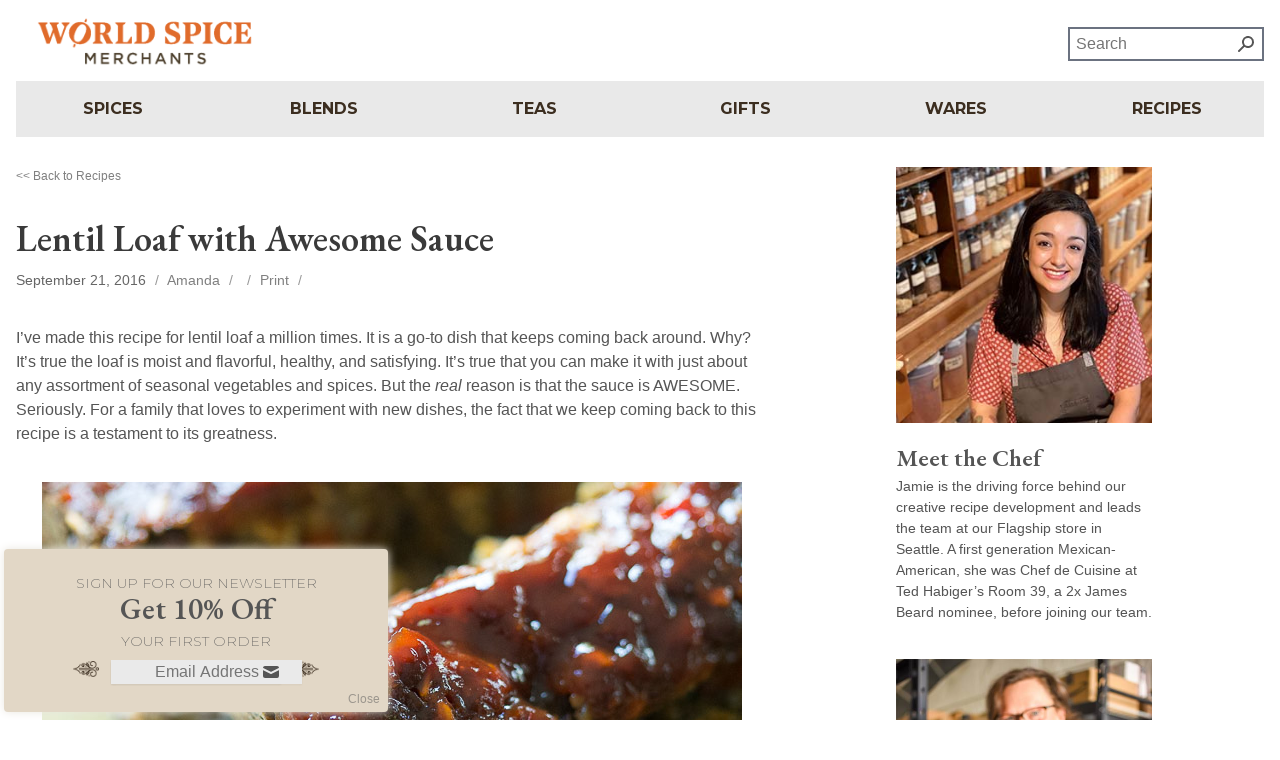

--- FILE ---
content_type: text/html; charset=UTF-8
request_url: https://www.silkroaddiary.com/lentil-loaf-awesome-sauce/
body_size: 22136
content:
<!DOCTYPE html>
<html lang="en-US">
<head>
<meta http-equiv="Content-Type" content="text/html; charset=UTF-8" />
<meta name="viewport" content="initial-scale=1.0,width=device-width" />
<link rel="alternate" type="application/rss+xml" title="A collection of spice-centric recipes from RSS Feed" href="https://www.silkroaddiary.com/feed/" />
<link rel="alternate" type="application/atom+xml" title="A collection of spice-centric recipes from Atom Feed" href="https://www.silkroaddiary.com/feed/atom/" />
<link rel="pingback" href="https://www.silkroaddiary.com/xmlrpc.php" />
<link rel="icon" href="https://www.silkroaddiary.com/wp-content/themes/kitchen/favicon.ico" type="image/x-icon" /> 
<!-- <link href='//fonts.googleapis.com/css?family=Droid+Sans|Meddon|Oswald' rel='stylesheet' type='text/css' /> -->

<link rel="preconnect" href="https://fonts.googleapis.com">
<link rel="preconnect" href="https://fonts.gstatic.com" crossorigin>
<link href="https://fonts.googleapis.com/css2?family=EB+Garamond:wght@600&display=swap" rel="stylesheet">
<link href="https://fonts.googleapis.com/css2?family=Montserrat:ital,wght@0,200;0,700;1,200&display=swap" rel="stylesheet">
	
<style>
/*-----------------------------*/
/*--CUSTOM HEADER BACKGROUND--*/
/*---------------------------*/
#topBarBackground {
	background-image: url("https://www.silkroaddiary.com/wp-content/themes/kitchen/images/srd-header-background.jpg");
}

/*---------------*/
/*--TEXT COLOR--*/
/*-------------*/
#topBar .searchform.active i,
#tabs,
a,
#footer #copyright a,
.parentMenu > a > i,
.checkbox,
.stButton .sharethis,
#wp-calendar #prev a,
#wp-calendar #next a {color: grey; }

/*---------------------*/
/*--BACKGROUND COLOR--*/
/*-------------------*/

/* #header,
#topBarBackground,
*/
#tabs li.activeTab,
#tabs li:hover,
.theTags a,
#cancel-comment-reply-link,
#commentform input[type="submit"], 
input[type="submit"],
#wp-calendar a,
li.widget_tag_cloud a {background-color: #cc6600;}

</style>
<meta name='robots' content='index, follow, max-image-preview:large, max-snippet:-1, max-video-preview:-1' />

	<!-- This site is optimized with the Yoast SEO plugin v19.8 - https://yoast.com/wordpress/plugins/seo/ -->
	<title>Lentil Loaf Recipe with Awesome Sauce - A collection of spice-centric recipes from</title>
	<meta name="description" content="I&#039;ve made this recipe for lentil loaf a million times. It is a go-to dish that keeps coming back around. Why? It&#039;s true the loaf is moist and flavorful..." />
	<link rel="canonical" href="https://www.silkroaddiary.com/lentil-loaf-awesome-sauce/" />
	<meta property="og:locale" content="en_US" />
	<meta property="og:type" content="article" />
	<meta property="og:title" content="Lentil Loaf Recipe with Awesome Sauce - A collection of spice-centric recipes from" />
	<meta property="og:description" content="I&#039;ve made this recipe for lentil loaf a million times. It is a go-to dish that keeps coming back around. Why? It&#039;s true the loaf is moist and flavorful..." />
	<meta property="og:url" content="https://www.silkroaddiary.com/lentil-loaf-awesome-sauce/" />
	<meta property="og:site_name" content="A collection of spice-centric recipes from" />
	<meta property="article:publisher" content="https://www.facebook.com/worldspicemerchants" />
	<meta property="article:published_time" content="2016-09-21T22:48:47+00:00" />
	<meta property="article:modified_time" content="2018-10-20T02:31:50+00:00" />
	<meta property="og:image" content="https://www.silkroaddiary.com/wp-content/uploads/2016/09/lentil_loaf_macro.jpg" />
	<meta property="og:image:width" content="700" />
	<meta property="og:image:height" content="467" />
	<meta property="og:image:type" content="image/jpeg" />
	<meta name="author" content="Amanda" />
	<meta name="twitter:label1" content="Written by" />
	<meta name="twitter:data1" content="Amanda" />
	<meta name="twitter:label2" content="Est. reading time" />
	<meta name="twitter:data2" content="1 minute" />
	<script type="application/ld+json" class="yoast-schema-graph">{"@context":"https://schema.org","@graph":[{"@type":"Article","@id":"https://www.silkroaddiary.com/lentil-loaf-awesome-sauce/#article","isPartOf":{"@id":"https://www.silkroaddiary.com/lentil-loaf-awesome-sauce/"},"author":{"name":"Amanda","@id":"https://www.silkroaddiary.com/#/schema/person/8a0857e566fc6f87bc006545dad8de3c"},"headline":"Lentil Loaf with Awesome Sauce","datePublished":"2016-09-21T22:48:47+00:00","dateModified":"2018-10-20T02:31:50+00:00","mainEntityOfPage":{"@id":"https://www.silkroaddiary.com/lentil-loaf-awesome-sauce/"},"wordCount":186,"commentCount":2,"publisher":{"@id":"https://www.silkroaddiary.com/#organization"},"image":{"@id":"https://www.silkroaddiary.com/lentil-loaf-awesome-sauce/#primaryimage"},"thumbnailUrl":"https://www.silkroaddiary.com/wp-content/uploads/2016/09/lentil_loaf_macro.jpg","keywords":["Chili Powder","Creole Spice","garlic salt","Sassy Steak Spice"],"articleSection":["All Recipes","Courses","Entrees &amp; Side Dishes","North America","Regions"],"inLanguage":"en-US","potentialAction":[{"@type":"CommentAction","name":"Comment","target":["https://www.silkroaddiary.com/lentil-loaf-awesome-sauce/#respond"]}]},{"@type":"WebPage","@id":"https://www.silkroaddiary.com/lentil-loaf-awesome-sauce/","url":"https://www.silkroaddiary.com/lentil-loaf-awesome-sauce/","name":"Lentil Loaf Recipe with Awesome Sauce - A collection of spice-centric recipes from","isPartOf":{"@id":"https://www.silkroaddiary.com/#website"},"primaryImageOfPage":{"@id":"https://www.silkroaddiary.com/lentil-loaf-awesome-sauce/#primaryimage"},"image":{"@id":"https://www.silkroaddiary.com/lentil-loaf-awesome-sauce/#primaryimage"},"thumbnailUrl":"https://www.silkroaddiary.com/wp-content/uploads/2016/09/lentil_loaf_macro.jpg","datePublished":"2016-09-21T22:48:47+00:00","dateModified":"2018-10-20T02:31:50+00:00","description":"I've made this recipe for lentil loaf a million times. It is a go-to dish that keeps coming back around. Why? It's true the loaf is moist and flavorful...","inLanguage":"en-US","potentialAction":[{"@type":"ReadAction","target":["https://www.silkroaddiary.com/lentil-loaf-awesome-sauce/"]}]},{"@type":"ImageObject","inLanguage":"en-US","@id":"https://www.silkroaddiary.com/lentil-loaf-awesome-sauce/#primaryimage","url":"https://www.silkroaddiary.com/wp-content/uploads/2016/09/lentil_loaf_macro.jpg","contentUrl":"https://www.silkroaddiary.com/wp-content/uploads/2016/09/lentil_loaf_macro.jpg","width":700,"height":467,"caption":"Lentil Loaf with Awesome Sauce"},{"@type":"WebSite","@id":"https://www.silkroaddiary.com/#website","url":"https://www.silkroaddiary.com/","name":"A collection of spice-centric recipes from","description":"","publisher":{"@id":"https://www.silkroaddiary.com/#organization"},"potentialAction":[{"@type":"SearchAction","target":{"@type":"EntryPoint","urlTemplate":"https://www.silkroaddiary.com/?s={search_term_string}"},"query-input":"required name=search_term_string"}],"inLanguage":"en-US"},{"@type":"Organization","@id":"https://www.silkroaddiary.com/#organization","name":"World Spice Merchants","url":"https://www.silkroaddiary.com/","sameAs":["https://www.facebook.com/worldspicemerchants","https://twitter.com/WorldSpiceMerch"],"logo":{"@type":"ImageObject","inLanguage":"en-US","@id":"https://www.silkroaddiary.com/#/schema/logo/image/","url":"https://www.silkroaddiary.com/wp-content/uploads/2015/09/ws_simplelogo_bw_100.jpg","contentUrl":"https://www.silkroaddiary.com/wp-content/uploads/2015/09/ws_simplelogo_bw_100.jpg","width":249,"height":100,"caption":"World Spice Merchants"},"image":{"@id":"https://www.silkroaddiary.com/#/schema/logo/image/"}},{"@type":"Person","@id":"https://www.silkroaddiary.com/#/schema/person/8a0857e566fc6f87bc006545dad8de3c","name":"Amanda","image":{"@type":"ImageObject","inLanguage":"en-US","@id":"https://www.silkroaddiary.com/#/schema/person/image/","url":"https://secure.gravatar.com/avatar/283bc8474b6c132a561035c234d67027?s=96&d=mm&r=g","contentUrl":"https://secure.gravatar.com/avatar/283bc8474b6c132a561035c234d67027?s=96&d=mm&r=g","caption":"Amanda"},"sameAs":["https://www.worldspice.com"],"url":"https://www.silkroaddiary.com/author/amanda/"}]}</script>
	<!-- / Yoast SEO plugin. -->


<link rel='dns-prefetch' href='//secure.gravatar.com' />
<link rel='dns-prefetch' href='//s.w.org' />
<link rel='dns-prefetch' href='//v0.wordpress.com' />
<link rel="alternate" type="application/rss+xml" title="A collection of spice-centric recipes from &raquo; Feed" href="https://www.silkroaddiary.com/feed/" />
<link rel="alternate" type="application/rss+xml" title="A collection of spice-centric recipes from &raquo; Comments Feed" href="https://www.silkroaddiary.com/comments/feed/" />
<link rel="alternate" type="application/rss+xml" title="A collection of spice-centric recipes from &raquo; Lentil Loaf with Awesome Sauce Comments Feed" href="https://www.silkroaddiary.com/lentil-loaf-awesome-sauce/feed/" />
		<!-- This site uses the Google Analytics by MonsterInsights plugin v8.19 - Using Analytics tracking - https://www.monsterinsights.com/ -->
		<!-- Note: MonsterInsights is not currently configured on this site. The site owner needs to authenticate with Google Analytics in the MonsterInsights settings panel. -->
					<!-- No tracking code set -->
				<!-- / Google Analytics by MonsterInsights -->
		<script type="text/javascript">
window._wpemojiSettings = {"baseUrl":"https:\/\/s.w.org\/images\/core\/emoji\/14.0.0\/72x72\/","ext":".png","svgUrl":"https:\/\/s.w.org\/images\/core\/emoji\/14.0.0\/svg\/","svgExt":".svg","source":{"concatemoji":"https:\/\/www.silkroaddiary.com\/wp-includes\/js\/wp-emoji-release.min.js?ver=1598476c53e58da4105de73f0ff0d6bb"}};
/*! This file is auto-generated */
!function(e,a,t){var n,r,o,i=a.createElement("canvas"),p=i.getContext&&i.getContext("2d");function s(e,t){var a=String.fromCharCode,e=(p.clearRect(0,0,i.width,i.height),p.fillText(a.apply(this,e),0,0),i.toDataURL());return p.clearRect(0,0,i.width,i.height),p.fillText(a.apply(this,t),0,0),e===i.toDataURL()}function c(e){var t=a.createElement("script");t.src=e,t.defer=t.type="text/javascript",a.getElementsByTagName("head")[0].appendChild(t)}for(o=Array("flag","emoji"),t.supports={everything:!0,everythingExceptFlag:!0},r=0;r<o.length;r++)t.supports[o[r]]=function(e){if(!p||!p.fillText)return!1;switch(p.textBaseline="top",p.font="600 32px Arial",e){case"flag":return s([127987,65039,8205,9895,65039],[127987,65039,8203,9895,65039])?!1:!s([55356,56826,55356,56819],[55356,56826,8203,55356,56819])&&!s([55356,57332,56128,56423,56128,56418,56128,56421,56128,56430,56128,56423,56128,56447],[55356,57332,8203,56128,56423,8203,56128,56418,8203,56128,56421,8203,56128,56430,8203,56128,56423,8203,56128,56447]);case"emoji":return!s([129777,127995,8205,129778,127999],[129777,127995,8203,129778,127999])}return!1}(o[r]),t.supports.everything=t.supports.everything&&t.supports[o[r]],"flag"!==o[r]&&(t.supports.everythingExceptFlag=t.supports.everythingExceptFlag&&t.supports[o[r]]);t.supports.everythingExceptFlag=t.supports.everythingExceptFlag&&!t.supports.flag,t.DOMReady=!1,t.readyCallback=function(){t.DOMReady=!0},t.supports.everything||(n=function(){t.readyCallback()},a.addEventListener?(a.addEventListener("DOMContentLoaded",n,!1),e.addEventListener("load",n,!1)):(e.attachEvent("onload",n),a.attachEvent("onreadystatechange",function(){"complete"===a.readyState&&t.readyCallback()})),(e=t.source||{}).concatemoji?c(e.concatemoji):e.wpemoji&&e.twemoji&&(c(e.twemoji),c(e.wpemoji)))}(window,document,window._wpemojiSettings);
</script>
<style type="text/css">
img.wp-smiley,
img.emoji {
	display: inline !important;
	border: none !important;
	box-shadow: none !important;
	height: 1em !important;
	width: 1em !important;
	margin: 0 0.07em !important;
	vertical-align: -0.1em !important;
	background: none !important;
	padding: 0 !important;
}
</style>
	<link rel='stylesheet' id='fonts-css'  href='https://www.silkroaddiary.com/wp-content/themes/kitchen/font/font-awesome.min.css?ver=1598476c53e58da4105de73f0ff0d6bb' type='text/css' media='all' />
<link rel='stylesheet' id='stylesheet-css'  href='https://www.silkroaddiary.com/wp-content/themes/kitchen/style.css?ver=2021-06-30' type='text/css' media='all' />
<link rel='stylesheet' id='print-css'  href='https://www.silkroaddiary.com/wp-content/themes/kitchen/css/print.css?ver=1598476c53e58da4105de73f0ff0d6bb' type='text/css' media='print' />
<link rel='stylesheet' id='respond-css'  href='https://www.silkroaddiary.com/wp-content/themes/kitchen/css/respond.css?ver=1598476c53e58da4105de73f0ff0d6bb' type='text/css' media='all' />
<link rel='stylesheet' id='silkroad-css'  href='https://www.silkroaddiary.com/wp-content/themes/kitchen/silkroad.css?ver=1598476c53e58da4105de73f0ff0d6bb' type='text/css' media='all' />
<link rel='stylesheet' id='leftmenu-css'  href='https://www.silkroaddiary.com/wp-content/themes/kitchen/css/light_menu.css?ver=1598476c53e58da4105de73f0ff0d6bb' type='text/css' media='all' />
<link rel='stylesheet' id='wp-block-library-css'  href='https://www.silkroaddiary.com/wp-includes/css/dist/block-library/style.min.css?ver=1598476c53e58da4105de73f0ff0d6bb' type='text/css' media='all' />
<style id='wp-block-library-inline-css' type='text/css'>
.has-text-align-justify{text-align:justify;}
</style>
<link rel='stylesheet' id='mediaelement-css'  href='https://www.silkroaddiary.com/wp-includes/js/mediaelement/mediaelementplayer-legacy.min.css?ver=4.2.16' type='text/css' media='all' />
<link rel='stylesheet' id='wp-mediaelement-css'  href='https://www.silkroaddiary.com/wp-includes/js/mediaelement/wp-mediaelement.min.css?ver=1598476c53e58da4105de73f0ff0d6bb' type='text/css' media='all' />
<style id='global-styles-inline-css' type='text/css'>
body{--wp--preset--color--black: #000000;--wp--preset--color--cyan-bluish-gray: #abb8c3;--wp--preset--color--white: #ffffff;--wp--preset--color--pale-pink: #f78da7;--wp--preset--color--vivid-red: #cf2e2e;--wp--preset--color--luminous-vivid-orange: #ff6900;--wp--preset--color--luminous-vivid-amber: #fcb900;--wp--preset--color--light-green-cyan: #7bdcb5;--wp--preset--color--vivid-green-cyan: #00d084;--wp--preset--color--pale-cyan-blue: #8ed1fc;--wp--preset--color--vivid-cyan-blue: #0693e3;--wp--preset--color--vivid-purple: #9b51e0;--wp--preset--gradient--vivid-cyan-blue-to-vivid-purple: linear-gradient(135deg,rgba(6,147,227,1) 0%,rgb(155,81,224) 100%);--wp--preset--gradient--light-green-cyan-to-vivid-green-cyan: linear-gradient(135deg,rgb(122,220,180) 0%,rgb(0,208,130) 100%);--wp--preset--gradient--luminous-vivid-amber-to-luminous-vivid-orange: linear-gradient(135deg,rgba(252,185,0,1) 0%,rgba(255,105,0,1) 100%);--wp--preset--gradient--luminous-vivid-orange-to-vivid-red: linear-gradient(135deg,rgba(255,105,0,1) 0%,rgb(207,46,46) 100%);--wp--preset--gradient--very-light-gray-to-cyan-bluish-gray: linear-gradient(135deg,rgb(238,238,238) 0%,rgb(169,184,195) 100%);--wp--preset--gradient--cool-to-warm-spectrum: linear-gradient(135deg,rgb(74,234,220) 0%,rgb(151,120,209) 20%,rgb(207,42,186) 40%,rgb(238,44,130) 60%,rgb(251,105,98) 80%,rgb(254,248,76) 100%);--wp--preset--gradient--blush-light-purple: linear-gradient(135deg,rgb(255,206,236) 0%,rgb(152,150,240) 100%);--wp--preset--gradient--blush-bordeaux: linear-gradient(135deg,rgb(254,205,165) 0%,rgb(254,45,45) 50%,rgb(107,0,62) 100%);--wp--preset--gradient--luminous-dusk: linear-gradient(135deg,rgb(255,203,112) 0%,rgb(199,81,192) 50%,rgb(65,88,208) 100%);--wp--preset--gradient--pale-ocean: linear-gradient(135deg,rgb(255,245,203) 0%,rgb(182,227,212) 50%,rgb(51,167,181) 100%);--wp--preset--gradient--electric-grass: linear-gradient(135deg,rgb(202,248,128) 0%,rgb(113,206,126) 100%);--wp--preset--gradient--midnight: linear-gradient(135deg,rgb(2,3,129) 0%,rgb(40,116,252) 100%);--wp--preset--duotone--dark-grayscale: url('#wp-duotone-dark-grayscale');--wp--preset--duotone--grayscale: url('#wp-duotone-grayscale');--wp--preset--duotone--purple-yellow: url('#wp-duotone-purple-yellow');--wp--preset--duotone--blue-red: url('#wp-duotone-blue-red');--wp--preset--duotone--midnight: url('#wp-duotone-midnight');--wp--preset--duotone--magenta-yellow: url('#wp-duotone-magenta-yellow');--wp--preset--duotone--purple-green: url('#wp-duotone-purple-green');--wp--preset--duotone--blue-orange: url('#wp-duotone-blue-orange');--wp--preset--font-size--small: 13px;--wp--preset--font-size--medium: 20px;--wp--preset--font-size--large: 36px;--wp--preset--font-size--x-large: 42px;}.has-black-color{color: var(--wp--preset--color--black) !important;}.has-cyan-bluish-gray-color{color: var(--wp--preset--color--cyan-bluish-gray) !important;}.has-white-color{color: var(--wp--preset--color--white) !important;}.has-pale-pink-color{color: var(--wp--preset--color--pale-pink) !important;}.has-vivid-red-color{color: var(--wp--preset--color--vivid-red) !important;}.has-luminous-vivid-orange-color{color: var(--wp--preset--color--luminous-vivid-orange) !important;}.has-luminous-vivid-amber-color{color: var(--wp--preset--color--luminous-vivid-amber) !important;}.has-light-green-cyan-color{color: var(--wp--preset--color--light-green-cyan) !important;}.has-vivid-green-cyan-color{color: var(--wp--preset--color--vivid-green-cyan) !important;}.has-pale-cyan-blue-color{color: var(--wp--preset--color--pale-cyan-blue) !important;}.has-vivid-cyan-blue-color{color: var(--wp--preset--color--vivid-cyan-blue) !important;}.has-vivid-purple-color{color: var(--wp--preset--color--vivid-purple) !important;}.has-black-background-color{background-color: var(--wp--preset--color--black) !important;}.has-cyan-bluish-gray-background-color{background-color: var(--wp--preset--color--cyan-bluish-gray) !important;}.has-white-background-color{background-color: var(--wp--preset--color--white) !important;}.has-pale-pink-background-color{background-color: var(--wp--preset--color--pale-pink) !important;}.has-vivid-red-background-color{background-color: var(--wp--preset--color--vivid-red) !important;}.has-luminous-vivid-orange-background-color{background-color: var(--wp--preset--color--luminous-vivid-orange) !important;}.has-luminous-vivid-amber-background-color{background-color: var(--wp--preset--color--luminous-vivid-amber) !important;}.has-light-green-cyan-background-color{background-color: var(--wp--preset--color--light-green-cyan) !important;}.has-vivid-green-cyan-background-color{background-color: var(--wp--preset--color--vivid-green-cyan) !important;}.has-pale-cyan-blue-background-color{background-color: var(--wp--preset--color--pale-cyan-blue) !important;}.has-vivid-cyan-blue-background-color{background-color: var(--wp--preset--color--vivid-cyan-blue) !important;}.has-vivid-purple-background-color{background-color: var(--wp--preset--color--vivid-purple) !important;}.has-black-border-color{border-color: var(--wp--preset--color--black) !important;}.has-cyan-bluish-gray-border-color{border-color: var(--wp--preset--color--cyan-bluish-gray) !important;}.has-white-border-color{border-color: var(--wp--preset--color--white) !important;}.has-pale-pink-border-color{border-color: var(--wp--preset--color--pale-pink) !important;}.has-vivid-red-border-color{border-color: var(--wp--preset--color--vivid-red) !important;}.has-luminous-vivid-orange-border-color{border-color: var(--wp--preset--color--luminous-vivid-orange) !important;}.has-luminous-vivid-amber-border-color{border-color: var(--wp--preset--color--luminous-vivid-amber) !important;}.has-light-green-cyan-border-color{border-color: var(--wp--preset--color--light-green-cyan) !important;}.has-vivid-green-cyan-border-color{border-color: var(--wp--preset--color--vivid-green-cyan) !important;}.has-pale-cyan-blue-border-color{border-color: var(--wp--preset--color--pale-cyan-blue) !important;}.has-vivid-cyan-blue-border-color{border-color: var(--wp--preset--color--vivid-cyan-blue) !important;}.has-vivid-purple-border-color{border-color: var(--wp--preset--color--vivid-purple) !important;}.has-vivid-cyan-blue-to-vivid-purple-gradient-background{background: var(--wp--preset--gradient--vivid-cyan-blue-to-vivid-purple) !important;}.has-light-green-cyan-to-vivid-green-cyan-gradient-background{background: var(--wp--preset--gradient--light-green-cyan-to-vivid-green-cyan) !important;}.has-luminous-vivid-amber-to-luminous-vivid-orange-gradient-background{background: var(--wp--preset--gradient--luminous-vivid-amber-to-luminous-vivid-orange) !important;}.has-luminous-vivid-orange-to-vivid-red-gradient-background{background: var(--wp--preset--gradient--luminous-vivid-orange-to-vivid-red) !important;}.has-very-light-gray-to-cyan-bluish-gray-gradient-background{background: var(--wp--preset--gradient--very-light-gray-to-cyan-bluish-gray) !important;}.has-cool-to-warm-spectrum-gradient-background{background: var(--wp--preset--gradient--cool-to-warm-spectrum) !important;}.has-blush-light-purple-gradient-background{background: var(--wp--preset--gradient--blush-light-purple) !important;}.has-blush-bordeaux-gradient-background{background: var(--wp--preset--gradient--blush-bordeaux) !important;}.has-luminous-dusk-gradient-background{background: var(--wp--preset--gradient--luminous-dusk) !important;}.has-pale-ocean-gradient-background{background: var(--wp--preset--gradient--pale-ocean) !important;}.has-electric-grass-gradient-background{background: var(--wp--preset--gradient--electric-grass) !important;}.has-midnight-gradient-background{background: var(--wp--preset--gradient--midnight) !important;}.has-small-font-size{font-size: var(--wp--preset--font-size--small) !important;}.has-medium-font-size{font-size: var(--wp--preset--font-size--medium) !important;}.has-large-font-size{font-size: var(--wp--preset--font-size--large) !important;}.has-x-large-font-size{font-size: var(--wp--preset--font-size--x-large) !important;}
</style>
<link rel='stylesheet' id='mc4wp-form-basic-css'  href='https://www.silkroaddiary.com/wp-content/plugins/mailchimp-for-wp/assets/css/form-basic.css?ver=4.10.9' type='text/css' media='all' />
<link rel='stylesheet' id='zrdn-recipeblock-grid-css'  href='https://www.silkroaddiary.com/wp-content/plugins/zip-recipes/styles/zrdn-grid.min.css?ver=8.0.3' type='text/css' media='all' />
<link rel='stylesheet' id='zrdn-recipes-css'  href='https://www.silkroaddiary.com/wp-content/plugins/zip-recipes/styles/zlrecipe-std.min.css?ver=8.0.3' type='text/css' media='all' />
<link rel='stylesheet' id='social-logos-css'  href='https://www.silkroaddiary.com/wp-content/plugins/jetpack/_inc/social-logos/social-logos.min.css?ver=11.4.2' type='text/css' media='all' />
<link rel='stylesheet' id='jetpack_css-css'  href='https://www.silkroaddiary.com/wp-content/plugins/jetpack/css/jetpack.css?ver=11.4.2' type='text/css' media='all' />
<script type='text/javascript' src='https://www.silkroaddiary.com/wp-includes/js/jquery/jquery.min.js?ver=3.6.0' id='jquery-core-js'></script>
<script type='text/javascript' src='https://www.silkroaddiary.com/wp-includes/js/jquery/jquery-migrate.min.js?ver=3.3.2' id='jquery-migrate-js'></script>
<script type='text/javascript' src='https://www.silkroaddiary.com/wp-content/themes/kitchen/scripts/cookies.js?ver=1598476c53e58da4105de73f0ff0d6bb' id='cookies-js'></script>
<script type='text/javascript' src='https://www.silkroaddiary.com/wp-content/themes/kitchen/scripts/custom.js?ver=1598476c53e58da4105de73f0ff0d6bb' id='custom-js'></script>
<link rel="https://api.w.org/" href="https://www.silkroaddiary.com/wp-json/" /><link rel="alternate" type="application/json" href="https://www.silkroaddiary.com/wp-json/wp/v2/posts/7711" /><link rel="EditURI" type="application/rsd+xml" title="RSD" href="https://www.silkroaddiary.com/xmlrpc.php?rsd" />
<link rel="wlwmanifest" type="application/wlwmanifest+xml" href="https://www.silkroaddiary.com/wp-includes/wlwmanifest.xml" /> 

<link rel='shortlink' href='https://wp.me/p2k2wj-20n' />
<link rel="alternate" type="application/json+oembed" href="https://www.silkroaddiary.com/wp-json/oembed/1.0/embed?url=https%3A%2F%2Fwww.silkroaddiary.com%2Flentil-loaf-awesome-sauce%2F" />
<script type="text/javascript">
	window._se_plugin_version = '8.1.9';
</script>
<script type="text/javascript">
(function(url){
	if(/(?:Chrome\/26\.0\.1410\.63 Safari\/537\.31|WordfenceTestMonBot)/.test(navigator.userAgent)){ return; }
	var addEvent = function(evt, handler) {
		if (window.addEventListener) {
			document.addEventListener(evt, handler, false);
		} else if (window.attachEvent) {
			document.attachEvent('on' + evt, handler);
		}
	};
	var removeEvent = function(evt, handler) {
		if (window.removeEventListener) {
			document.removeEventListener(evt, handler, false);
		} else if (window.detachEvent) {
			document.detachEvent('on' + evt, handler);
		}
	};
	var evts = 'contextmenu dblclick drag dragend dragenter dragleave dragover dragstart drop keydown keypress keyup mousedown mousemove mouseout mouseover mouseup mousewheel scroll'.split(' ');
	var logHuman = function() {
		if (window.wfLogHumanRan) { return; }
		window.wfLogHumanRan = true;
		var wfscr = document.createElement('script');
		wfscr.type = 'text/javascript';
		wfscr.async = true;
		wfscr.src = url + '&r=' + Math.random();
		(document.getElementsByTagName('head')[0]||document.getElementsByTagName('body')[0]).appendChild(wfscr);
		for (var i = 0; i < evts.length; i++) {
			removeEvent(evts[i], logHuman);
		}
	};
	for (var i = 0; i < evts.length; i++) {
		addEvent(evts[i], logHuman);
	}
})('//www.silkroaddiary.com/?wordfence_lh=1&hid=53E7B8889DF38CCA98AFEFE0C14B0466');
</script><style>img#wpstats{display:none}</style>
	<link rel="stylesheet" type="text/css" id="wp-custom-css" href="https://www.silkroaddiary.com/?custom-css=e630d22712" />
<!-- mailchimp -->
<script id="mcjs">!function(c,h,i,m,p){m=c.createElement(h),p=c.getElementsByTagName(h)[0],m.async=1,m.src=i,p.parentNode.insertBefore(m,p)}(document,"script","https://chimpstatic.com/mcjs-connected/js/users/858d0310d8bfbaee29e8ac24a/ebf49554638706ba3c5842d26.js");</script>

</head>

<body class="post-template-default single single-post postid-7711 single-format-standard">

<div id="header" class="tw-mt-4">
	<div id="" class="hidden tw-block tw-visible tw-container tw-mx-auto">
		<div class="tw-flex tw-flex-row tw-items-center tw-justify-between tw-h-14 tw-sm:h-auto tw-px-4 tw-mb-2">
  <div class="tw-flex tw-w-full tw-header-logo tw-sm:w-auto tw-justify-center tw-justify-start"><a href="https://www.worldspice.com/"><img style="max-width: 260px;" class="tw-h-full tw-w-auto" alt="World Spice Merchants" src="https://www.silkroaddiary.com/wp-content/themes/kitchen/images/new-wsm-logo.png"></a></div>
  <div class=" tw-items-center tw-justify-end tw-hidden tw-sm:flex tw-sm:block">
    <div class=" tw-items-center">
      <div class=" tw-relative tw-z-40 tw-nav-search">
        <form action="https://www.worldspice.com/search" accept-charset="UTF-8" method="get">
          <input name="utf8" type="hidden" value="✓" />
		  <input name="recipes_first" type="hidden" value="true" />
          <input id="searchField" type="text" name="q" value="" required="" placeholder="Search" class="tw-block tw-w-full tw-h-6 tw-p-1 tw-pr-8 tw-text-xs tw-text-right tw-border-0 tw-focus:border-current tw-focus:ring-0 tw-sm:h-8 tw-sm:border-2 tw-sm:text-sm tw-sm:leading-5 tw-sm:text-left tw-sm:p2 tw-placeholder-text-default" autocomplete="off" spellcheck="false">
          <div id="searchFieldButton" class="tw-absolute tw-inset-y-0 tw-flex tw-items-center tw-pl-2 tw-right-1 tw-sm:pl-3 tw-transform tw-scale-x-flip">
            <button style="background: transparent; border: 0;">
              <svg class=" tw-w-5 tw-h-5 tw-hover:text-logo-orange" fill="currentColor" viewBox="0 0 20 20">
                <path fill-rule="evenodd" d="M8 4a4 4 0 100 8 4 4 0 000-8zM2 8a6 6 0 1110.89 3.476l4.817 4.817a1 1 0 01-1.414 1.414l-4.816-4.816A6 6 0 012 8z" clip-rule="evenodd"></path>
              </svg>
            </button>
          </div>
        </form>
      </div>
    </div> 
  </div>
		

		</div>

		<div class="tw-mx-auto tw-w-2/3 tw-block tw-relative tw-block tw-sm:hidden">
			<form action="https://www.worldspice.com/search" accept-charset="UTF-8" method="get">
          <input name="utf8" type="hidden" value="✓">
          <input id="searchField" type="text" name="q" value="" required="" placeholder="Search" class="tw-block tw-w-full tw-h-6 tw-p-1 tw-pr-8 tw-text-xs tw-border-0 tw-focus:border-current tw-focus:ring-0 tw-sm:h-8 tw-sm:border-2 tw-sm:text-sm tw-sm:leading-5 tw-sm:text-left tw-sm:p2 tw-placeholder-text-default" autocomplete="off" spellcheck="false">
          <div id="searchFieldButton" class="tw-absolute tw-inset-y-0 tw-flex tw-items-center tw-pl-2 tw-right-1 tw-sm:pl-3 tw-transform tw-scale-x-flip" style="margin-right: 0.25rem;">
            <button style="background: transparent; border: 0;">
              <svg class=" tw-w-5 tw-h-5 tw-hover:text-logo-orange" fill="currentColor" viewBox="0 0 20 20">
                <path fill-rule="evenodd" d="M8 4a4 4 0 100 8 4 4 0 000-8zM2 8a6 6 0 1110.89 3.476l4.817 4.817a1 1 0 01-1.414 1.414l-4.816-4.816A6 6 0 012 8z" clip-rule="evenodd"></path>
              </svg>
            </button>
          </div>
        </form>
		
			</div>
		
		
	
			<!-- nav like on worldspice.com -->
		<div class="tw-hidden tw-md:block tw-bg-header-gray tw-mx-4">
  <ul class="tw-mx-auto tw-grid tw-grid-cols-6 tw-gap-4 tw-list-style-none tw-max-w-2/3">
     <li class="tw-relative tw-z-40 tw-items-center tw-block tw-w-full tw-py-4 tw-text-center">
        <span class="tw-text-xs  tw-font-bold  tw-uppercase  tw-lg:text-sm  tw-xl:text-base  tw-font-montserrat ">
        <a href="https://www.worldspice.com/spices">Spices</a>
        </span>
     </li>
     <li class="tw-relative tw-z-40 tw-items-center tw-block tw-w-full tw-py-4 tw-text-center">
        <span class="tw-text-xs  tw-font-bold  tw-uppercase  tw-lg:text-sm  tw-xl:text-base  tw-font-montserrat ">
        <a href="https://www.worldspice.com/blends">Blends</a>
        </span>
     </li>
     <li class="tw-relative tw-z-40 tw-items-center tw-block tw-w-full tw-py-4 tw-text-center">
        <span class="tw-text-xs  tw-font-bold  tw-uppercase  tw-lg:text-sm  tw-xl:text-base  tw-font-montserrat ">
        <a href="https://www.worldspice.com/teas">Teas</a>
        </span>
     </li>
     <li class="tw-relative tw-z-40 tw-items-center tw-block tw-w-full tw-py-4 tw-text-center">
        <span class="tw-text-xs  tw-font-bold  tw-uppercase  tw-lg:text-sm  tw-xl:text-base  tw-font-montserrat ">
        <a href="https://www.worldspice.com/gifts">Gifts</a>
        </span>
     </li>
     <li class="tw-relative tw-z-40 tw-items-center tw-block tw-w-full tw-py-4 tw-text-center">
        <span class="tw-text-xs  tw-font-bold  tw-uppercase  tw-lg:text-sm  tw-xl:text-base  tw-font-montserrat ">
        <a href="https://www.worldspice.com/wares">Wares</a>
        </span>
     </li>
     <li class="tw-z-40 tw-items-center tw-block tw-w-full tw-py-4 tw-text-center">
        <a class="tw-text-xs  tw-font-bold  tw-uppercase  tw-lg:text-sm  tw-xl:text-base  tw-font-montserrat " href="https://www.silkroaddiary.com" target="_blank">Recipes</a>
     </li>
  </ul>
</div>
		<!-- /nav like on site  -->
	
	
	</div><!--end topBarWrapper-->
		
	<div id="topBar" class="tw-hidden CANREMOVEAFTERFLIP">
		<div id="ws-logo"><a href='https://www.worldspice.com'><img src="https://www.silkroaddiary.com/wp-content/themes/kitchen/images/new-wsm-logo.png" alt='World Spice Merchants' /></a></div>
				
		<div class="tw-hidden" id='tagline'><span id='srd'><a href="/">Silk Road Diary</a></span>, a collection of spice-centric recipes.</div>
				
	</div><!--end topBar-->

	
</div><!--end header-->

<div id="wrapper" class="tw-container">

<a href="#" id="leftMenu" class="mobileMenu"><i class="icon-reorder"></i>Menu</a>

<div id="leftColumn" class="column tw-hidden">
	<ul>
			</ul>
</div><!--end leftColumn-->

<div id="content" class="tw-md:w-3/5 tw-mb-8">
	<div class="tw-mb-8 tw-text-xs tw-mb-2">
		<a href="https://www.silkroaddiary.com/">&lt;&lt; Back to Recipes</a>
	</div>
	<div  class="post-7711 post type-post status-publish format-standard has-post-thumbnail hentry category-recipes category-course category-entrees-side-dishes category-north-america category-regions tag-chili-powder tag-creole-spice tag-garlic-salt tag-sassy-steak-spice">
		<h2 class="posttitle">Lentil Loaf with Awesome Sauce</h2>
		
		<div class="postMeta">
			<i class="icon-time"></i>September 21, 2016 <span>/</span> <i class="icon-user"></i><a href="https://www.silkroaddiary.com/author/amanda/" title="Posts by Amanda" rel="author">Amanda</a> <span>/</span>  <span>/</span> <a href="javascript:window.print()" title="Print"><i class="icon-print"></i>Print</a>  <span>/</span> <span class="st_sharethis" displayText="Share"></span><script type="text/javascript" src="https://ws.sharethis.com/button/buttons.js"></script><script type="text/javascript">stLight.options({publisher: "92a83fd5-835d-43e4-8654-315bb70cbfd2", doNotHash: false, doNotCopy: false, hashAddressBar: false});</script>  		</div><!--end postMeta-->
				
    		<div id="tabs">
      			<ul>
				<li id="detailsTab" class="tab activeTab"><i class="icon-pencil"></i><span>Details</span></li>
				<li id="relatedTab" class="tab"><i class="icon-sitemap"></i><span>Related Items</span></li>
			</ul>
      		</div><!--end tabs-->
				<div id="detailsTabContent" class="entry tabContent">		
			<p>I&#8217;ve made this recipe for lentil loaf a million times. It is a go-to dish that keeps coming back around. Why? It&#8217;s true the loaf is moist and flavorful, healthy, and satisfying. It&#8217;s true that you can make it with just about any assortment of seasonal vegetables and spices. But the <em>real</em> reason is that the sauce is AWESOME. Seriously. For a family that loves to experiment with new dishes, the fact that we keep coming back to this recipe is a testament to its greatness.</p>
<p><img class="aligncenter size-full wp-image-7715" src="https://www.silkroaddiary.com/wp-content/uploads/2016/09/lentil_loaf_macro.jpg" alt="Lentil Loaf with Awesome Sauce" width="700" height="467" /></p>
<p>Credit goes to <a href="http://www.simple-veganista.com/">The Simple Veganista</a> and her perfectly proportioned recipe for <a href="http://www.simple-veganista.com/2012/11/the-ultimate-vegetable-lentil-loaf.html">The Ultimate Vegetable Lentil Loaf.</a> We&#8217;ve barely adapted it here. For our tastes, the secret is in the sauce, a simple blend of balsamic vinegar, ketchup and maple syrup, that pairs perfectly with all manner of flavors in the loaf. For this recipe I made it with <a href="https://www.worldspice.com/blends/chili-powder-new-mexico">New Mexico Chili Powder</a> and our new <a href="https://www.worldspice.com/blends/garlic-salt">Garlic Salt</a>, but <a href="https://www.worldspice.com/blends/sassy-steak-spice">Sassy Steak Spice</a> and <a href="https://www.worldspice.com/blends/creole-spice">Creole Seasoning</a> also work well.</p>
<p><img loading="lazy" class="aligncenter size-full wp-image-7716" src="https://www.silkroaddiary.com/wp-content/uploads/2016/09/lentil_loaf_slices.jpg" alt="Lentil Loaf with Awesome Sauce" width="700" height="467" /></p>
<p><style>
    #zrdn-recipe-container {background-color:#ffffff;}#zrdn-recipe-container {border-color:#000000;}#zrdn-recipe-container, #zrdn-recipe-container h2, #zrdn-recipe-container h3, #zrdn-recipe-container h4 {color:#000000;}                   #zrdn-recipe-container ol.zrdn-bordered li:before,
            #zrdn-recipe-container ul.zrdn-bordered li:before{
                border: 2px solid #000000;
                color: #000000;
            }
            #zrdn-recipe-container ol.zrdn-solid li:before,
            #zrdn-recipe-container ul.zrdn-solid li:before{
                background-color: #000000;
            }
            #zrdn-recipe-container ul.bullets li:before,
            #zrdn-recipe-container ol.zrdn-counter li:before,
            #zrdn-recipe-container ul.zrdn-counter li:before {
                color: #000000;
            }
            #zrdn-recipe-container .zrdn-tag-item a, #zrdn-recipe-container .zrdn-tag-item{
                color:#000000;
            }
       #zrdn-recipe-container {border-style:initial;}#zrdn-recipe-container a {color:#000000;}#zrdn-recipe-container {border-width:0px;}#zrdn-recipe-container {border-color:#000000;}#zrdn-recipe-container {border-radius:0px;}
</style>
<div id="zrdn-recipe-container" class="default zrdn-recipe-234 zrdn-jump-to-link" >
    <div class="zrdn-block zrdn-block-100">
	<div class="zrdn-block-wrap zrdn-actions"  >
	
	<div class="zrdn-print-link">
				<a title="Print this recipe" href="javascript:void(0);" onclick="zlrPrint('zrdn-recipe-container', 'https://www.silkroaddiary.com/wp-content/plugins/zip-recipes/'); return false" rel="nofollow">
            <img src="https://www.silkroaddiary.com/wp-content/plugins/zip-recipes//images/print.png" alt="Print this recipe">
		</a>
	</div>
</div>
<div class="zrdn-block-wrap zrdn-recipe_title"  ><h2 class="zrdn-element_recipe_title">Lentil Loaf with Awesome Sauce</h2>
</div>

</div><div class="zrdn-block zrdn-block-100">
	<div class="zrdn-block-wrap zrdn-ingredients"  ><h3 class="zrdn-recipe-label zrdn-ingredients-label">
    Ingredients</h3>


<ul class="zrdn-list zrdn-ingredients-list bullets zrdn-element_ingredients">
            </ul>            <h4 class="zrdn-subtitle">
                For the Lentil Loaf            </h4>
            <ul class="zrdn-list zrdn-ingredients-list  bullets">
            
            <li>1 cup black beluga lentils</li>

            
            <li>2 1/2 cups vegetable broth</li>

            
            <li>3 tablespoons flax seeds, ground</li>

            
            <li>1/3 cup water</li>

            
            <li>2 tablespoons olive oil</li>

            
            <li>1 medium yellow or purple onion, finely diced</li>

            
            <li>1 carrot, grated</li>

            
            <li>1 small red bell pepper, finely diced</li>

            
            <li>1 tablespoon <a href="https://www.worldspice.com/blends/chili-powder-new-mexico" target="_blank">New Mexico Chili Powder</a></li>

            
            <li>1 teaspoon <a href="https://www.worldspice.com/spices/paprika-smoked-sweet" target="_blank">smoked paprika</a></li>

            
            <li>1/2 teaspoon <a href="https://www.worldspice.com/blends/garlic-salt" target="_blank">Garlic Salt</a></li>

            
            <li>3/4 cup oats</li>

            
            <li>1/2 cup oat flour or finely ground oats</li>

            
            </ul>            <h4 class="zrdn-subtitle">
                For the Awesome Sauce            </h4>
            <ul class="zrdn-list zrdn-ingredients-list  bullets">
            
            <li>1/3 cup ketchup</li>

            
            <li>2 tablespoons balsamic vinegar</li>

            
            <li>2 tablespoons maple syrup</li>

            </ul>

</div>
<div class="zrdn-block-wrap zrdn-instructions"  >    <h3 class="zrdn-recipe-label zrdn-instructions-label">
        Instructions    </h3>
<ol class="zrdn-list zrdn-instructions-list numbers  zrdn-element_instructions">
		            <li>In a large pot, combine the lentils and vegetable broth and bring to a boil. Lower the heat and simmer, covered, for 30-40 minutes until the lentils are just cooked but still moist. Do not over-cook.</li>
		
		            <li>Preheat the oven to 350 degrees and line the bottom and long sides of loaf pan with parchment paper. Allow the parchment to overlap the long sides so the loaf can be easily removed.</li>
		
		            <li>While the lentils are cooking, prepare the flax "egg" and the vegetables.</li>
		
		            <li>In a small cup, combine the ground flax seeds and 1/3 cup water. Stir well and set aside in the refrigerator.</li>
		
		            <li>In a heavy skillet over medium heat, add the olive oil, vegetables and spices. Sauté until the vegetables are softened and the seasonings are fragrant, about 5 minutes.</li>
		
		            <li>Transfer the cooked lentils to a large mixing bowl. Remove 3/4 cup and set aside. Use an immersion blender to puree the lentils in the large bowl.</li>
		
		            <li>Return the reserved lentils to the bowl along with the vegetables, flax egg, oats and oat flour. Stir well with a sturdy utensil.</li>
		
		            <li>Transfer the loaf mixture to the prepared loaf pan, pressing it into all the corners.</li>
		
		            <li>In a small bowl, mix together the sauce ingredients. Top the loaf with 1/4 cup and set aside the remainder.</li>
		
		            <li>Bake the loaf for 45-50 minutes. Allow to cool slightly before slicing and serve with Awesome Sauce on the side.</li>
		</ol></div>
<div class="zrdn-block-wrap zrdn-notes"  ></div>
<div class="zrdn-block-wrap zrdn-copyright"  >&copy;&nbsp;2026 World Spice Merchants https://www.worldspice.com
</div>

</div><div class="zrdn-block zrdn-block-0 print">
	<div class="zrdn-block-wrap zrdn-permalink"  ></div>

</div><div class="zrdn-block zrdn-block-0">
	<div class="zrdn-block-wrap zrdn-jsonld"  ><script type="application/ld+json">
    {"@context":"http:\/\/schema.org","@type":"Recipe","description":"Lentil Loaf with Awesome Sauce","image":"https:\/\/www.silkroaddiary.com\/wp-content\/uploads\/2016\/09\/lentil_loaf_macro.jpg","recipeIngredient":["For the Lentil Loaf\r","1 cup black beluga lentils\r","2 1\/2 cups vegetable broth\r","3 tablespoons flax seeds, ground\r","1\/3 cup water\r","2 tablespoons olive oil\r","1 medium yellow or purple onion, finely diced\r","1 carrot, grated\r","1 small red bell pepper, finely diced\r","1 tablespoon New Mexico Chili Powder\r","1 teaspoon smoked paprika\r","1\/2 teaspoon Garlic Salt\r","3\/4 cup oats\r","1\/2 cup oat flour or finely ground oats\r","For the Awesome Sauce\r","1\/3 cup ketchup\r","2 tablespoons balsamic vinegar\r","2 tablespoons maple syrup"],"name":"Lentil Loaf with Awesome Sauce","recipeCategory":"All Recipes","cookTime":"PT0H0M","prepTime":"PT0H0M","recipeInstructions":["In a large pot, combine the lentils and vegetable broth and bring to a boil. Lower the heat and simmer, covered, for 30-40 minutes until the lentils are just cooked but still moist. Do not over-cook.\r","\r","Preheat the oven to 350 degrees and line the bottom and long sides of loaf pan with parchment paper. Allow the parchment to overlap the long sides so the loaf can be easily removed.\r","\r","While the lentils are cooking, prepare the flax \"egg\" and the vegetables.\r","\r","In a small cup, combine the ground flax seeds and 1\/3 cup water. Stir well and set aside in the refrigerator.\r","\r","In a heavy skillet over medium heat, add the olive oil, vegetables and spices. Saut\u00e9 until the vegetables are softened and the seasonings are fragrant, about 5 minutes.\r","\r","Transfer the cooked lentils to a large mixing bowl. Remove 3\/4 cup and set aside. Use an immersion blender to puree the lentils in the large bowl.\r","\r","Return the reserved lentils to the bowl along with the vegetables, flax egg, oats and oat flour. Stir well with a sturdy utensil.\r","\r","Transfer the loaf mixture to the prepared loaf pan, pressing it into all the corners.\r","\r","In a small bowl, mix together the sauce ingredients. Top the loaf with 1\/4 cup and set aside the remainder.\r","\r","Bake the loaf for 45-50 minutes. Allow to cool slightly before slicing and serve with Awesome Sauce on the side.\r","\r","\r","\r","\r","\r"],"keywords":"Chili Powder,Creole Spice,garlic salt,Sassy Steak Spice","author":{"@type":"Person","name":"Amanda"}}</script></div>

</div>
</div></p>
<p>This genius recipe was barely adapted from <a href="http://www.simple-veganista.com/2012/11/the-ultimate-vegetable-lentil-loaf.html">The Ultimate Vegetable Lentil Loaf by The Simple Veganista</a></p>
<div class="sharedaddy sd-sharing-enabled"><div class="robots-nocontent sd-block sd-social sd-social-icon-text sd-sharing"><h3 class="sd-title">Share this:</h3><div class="sd-content"><ul><li class="share-facebook"><a rel="nofollow noopener noreferrer" data-shared="sharing-facebook-7711" class="share-facebook sd-button share-icon" href="https://www.silkroaddiary.com/lentil-loaf-awesome-sauce/?share=facebook" target="_blank" title="Click to share on Facebook" ><span>Facebook</span></a></li><li class="share-twitter"><a rel="nofollow noopener noreferrer" data-shared="sharing-twitter-7711" class="share-twitter sd-button share-icon" href="https://www.silkroaddiary.com/lentil-loaf-awesome-sauce/?share=twitter" target="_blank" title="Click to share on Twitter" ><span>Twitter</span></a></li><li class="share-pinterest"><a rel="nofollow noopener noreferrer" data-shared="sharing-pinterest-7711" class="share-pinterest sd-button share-icon" href="https://www.silkroaddiary.com/lentil-loaf-awesome-sauce/?share=pinterest" target="_blank" title="Click to share on Pinterest" ><span>Pinterest</span></a></li><li class="share-email"><a rel="nofollow noopener noreferrer" data-shared="" class="share-email sd-button share-icon" href="/cdn-cgi/l/email-protection#[base64]" target="_blank" title="Click to email a link to a friend" data-email-share-error-title="Do you have email set up?" data-email-share-error-text="If you&#039;re having problems sharing via email, you might not have email set up for your browser. You may need to create a new email yourself." data-email-share-nonce="57f4d96242" data-email-share-track-url="https://www.silkroaddiary.com/lentil-loaf-awesome-sauce/?share=email"><span>Email</span></a></li><li class="share-print"><a rel="nofollow noopener noreferrer" data-shared="" class="share-print sd-button share-icon" href="https://www.silkroaddiary.com/lentil-loaf-awesome-sauce/#print" target="_blank" title="Click to print" ><span>Print</span></a></li><li class="share-end"></li></ul></div></div></div>												
			<div class="clear"></div>
			
			<div class="theTags"><strong>Tagged with:</strong> <a href="https://www.silkroaddiary.com/tag/chili-powder/" rel="tag">Chili Powder</a><a href="https://www.silkroaddiary.com/tag/creole-spice/" rel="tag">Creole Spice</a><a href="https://www.silkroaddiary.com/tag/garlic-salt/" rel="tag">garlic salt</a><a href="https://www.silkroaddiary.com/tag/sassy-steak-spice/" rel="tag">Sassy Steak Spice</a></div><div class='clear'></div>
<br/>
<div id="commentsTabContent" class="tabContent2">
<h3><i class='icon-comment'></i>&nbsp;2 Comments</h3>

<!--IF THERE ARE COMMENTS-->
	
	<ol class="commentlist">
			<li class="comment even thread-even depth-1" id="comment-162372">
				<div id="div-comment-162372" class="comment-body">
				<div class="comment-author vcard">
			<img alt='' src='https://secure.gravatar.com/avatar/2fcfc814237480da6aaa26d848ce9fb3?s=32&#038;d=mm&#038;r=g' srcset='https://secure.gravatar.com/avatar/2fcfc814237480da6aaa26d848ce9fb3?s=64&#038;d=mm&#038;r=g 2x' class='avatar avatar-32 photo' height='32' width='32' loading='lazy'/>			<cite class="fn">Chris</cite> <span class="says">says:</span>		</div>
		
		<div class="comment-meta commentmetadata">
			<a href="https://www.silkroaddiary.com/lentil-loaf-awesome-sauce/#comment-162372">March 31, 2018 at 9:34 PM</a>		</div>

		<p>I just made this for dinner and it was delicious! My entire family enjoyed it. I&#8217;ll be making this again and again. Thank you for such a simple and delicious recipe!  P.S. The sauce really is awesome!!</p>

		<div class="reply"><a rel='nofollow' class='comment-reply-link' href='#comment-162372' data-commentid="162372" data-postid="7711" data-belowelement="div-comment-162372" data-respondelement="respond" data-replyto="Reply to Chris" aria-label='Reply to Chris'><i class="icon-reply"></i> Reply</a></div>
				</div>
				</li><!-- #comment-## -->
		<li class="comment odd alt thread-odd thread-alt depth-1" id="comment-170913">
				<div id="div-comment-170913" class="comment-body">
				<div class="comment-author vcard">
			<img alt='' src='https://secure.gravatar.com/avatar/8789e6c1fef6dc1825e6620c24327d24?s=32&#038;d=mm&#038;r=g' srcset='https://secure.gravatar.com/avatar/8789e6c1fef6dc1825e6620c24327d24?s=64&#038;d=mm&#038;r=g 2x' class='avatar avatar-32 photo' height='32' width='32' loading='lazy'/>			<cite class="fn">Debbie</cite> <span class="says">says:</span>		</div>
		
		<div class="comment-meta commentmetadata">
			<a href="https://www.silkroaddiary.com/lentil-loaf-awesome-sauce/#comment-170913">November 27, 2018 at 5:48 AM</a>		</div>

		<p>This is absolutely delicious! Thank you for the awesome sauce &#8211; just tops it all off.</p>

		<div class="reply"><a rel='nofollow' class='comment-reply-link' href='#comment-170913' data-commentid="170913" data-postid="7711" data-belowelement="div-comment-170913" data-respondelement="respond" data-replyto="Reply to Debbie" aria-label='Reply to Debbie'><i class="icon-reply"></i> Reply</a></div>
				</div>
				</li><!-- #comment-## -->
		<li class="comment even thread-even depth-1" id="comment-174912">
				<div id="div-comment-174912" class="comment-body">
				<div class="comment-author vcard">
			<img alt='' src='https://secure.gravatar.com/avatar/fd74ab45f0134d4f55b868740419e056?s=32&#038;d=mm&#038;r=g' srcset='https://secure.gravatar.com/avatar/fd74ab45f0134d4f55b868740419e056?s=64&#038;d=mm&#038;r=g 2x' class='avatar avatar-32 photo' height='32' width='32' loading='lazy'/>			<cite class="fn">May Bee</cite> <span class="says">says:</span>		</div>
		
		<div class="comment-meta commentmetadata">
			<a href="https://www.silkroaddiary.com/lentil-loaf-awesome-sauce/#comment-174912">February 23, 2019 at 4:42 PM</a>		</div>

		<p>This is a hit with my family! So good! Thanks for sharing!!</p>

		<div class="reply"><a rel='nofollow' class='comment-reply-link' href='#comment-174912' data-commentid="174912" data-postid="7711" data-belowelement="div-comment-174912" data-respondelement="respond" data-replyto="Reply to May Bee" aria-label='Reply to May Bee'><i class="icon-reply"></i> Reply</a></div>
				</div>
				</li><!-- #comment-## -->
	</ol>

	<div class="navigation">
		<div class="alignleft"></div>
		<div class="alignright"></div>
	</div>
  <div class='commentHeading'>Add a Comment</div>
	<div id="respond" class="comment-respond">
		<h3 id="reply-title" class="comment-reply-title">Leave a Comment <small><a rel="nofollow" id="cancel-comment-reply-link" href="/lentil-loaf-awesome-sauce/#respond" style="display:none;"><i class="icon-remove"></i></a></small></h3><form action="https://www.silkroaddiary.com/wp-comments-post.php" method="post" id="commentform" class="comment-form"><p class="comment-notes"><span id="email-notes">Your email address will not be published.</span> <span class="required-field-message" aria-hidden="true">Required fields are marked <span class="required" aria-hidden="true">*</span></span></p><p><textarea name="comment" id="comment" cols="100%" rows="10" tabindex="4"></textarea></p><p class="comment-form-author"><label for="author">Name <span class="required" aria-hidden="true">*</span></label> <input id="author" name="author" type="text" value="" size="30" maxlength="245" required="required" /></p>
<p class="comment-form-email"><label for="email">Email <span class="required" aria-hidden="true">*</span></label> <input id="email" name="email" type="text" value="" size="30" maxlength="100" aria-describedby="email-notes" required="required" /></p>
<p class="comment-form-url"><label for="url">Website</label> <input id="url" name="url" type="text" value="" size="30" maxlength="200" /></p>
<p class="comment-subscription-form"><input type="checkbox" name="subscribe_comments" id="subscribe_comments" value="subscribe" style="width: auto; -moz-appearance: checkbox; -webkit-appearance: checkbox;" /> <label class="subscribe-label" id="subscribe-label" for="subscribe_comments">Notify me of follow-up comments by email.</label></p><p class="comment-subscription-form"><input type="checkbox" name="subscribe_blog" id="subscribe_blog" value="subscribe" style="width: auto; -moz-appearance: checkbox; -webkit-appearance: checkbox;" /> <label class="subscribe-label" id="subscribe-blog-label" for="subscribe_blog">Notify me of new posts by email.</label></p><p class="form-submit"><input name="submit" type="submit" id="submit" class="submit" value="Post Comment" /> <input type='hidden' name='comment_post_ID' value='7711' id='comment_post_ID' />
<input type='hidden' name='comment_parent' id='comment_parent' value='0' />
</p><p style="display: none;"><input type="hidden" id="akismet_comment_nonce" name="akismet_comment_nonce" value="59a05f6d30" /></p><p style="display: none !important;" class="akismet-fields-container" data-prefix="ak_"><label>&#916;<textarea name="ak_hp_textarea" cols="45" rows="8" maxlength="100"></textarea></label><input type="hidden" id="ak_js_1" name="ak_js" value="36"/><script data-cfasync="false" src="/cdn-cgi/scripts/5c5dd728/cloudflare-static/email-decode.min.js"></script><script>document.getElementById( "ak_js_1" ).setAttribute( "value", ( new Date() ).getTime() );</script></p></form>	</div><!-- #respond -->
	 

</div><!--end commentsTabContent-->
			
        </div><!--end detailsTabContent-->
        
      	      	<div id="relatedTabContent" class="tabContent">
				
			<div class="relatedItem">
								<a class="featuredImage" href="https://www.silkroaddiary.com/creole-deviled-eggs/">
					<img width="350" height="233" src="https://www.silkroaddiary.com/wp-content/uploads/2017/02/creole_deviled_eggs.jpg" class="attachment-post-thumbnail size-post-thumbnail wp-post-image" alt="Creole Deviled Eggs" loading="lazy" />				</a>
						
				<h3 class="posttitle"><a href="https://www.silkroaddiary.com/creole-deviled-eggs/" rel="bookmark" title="Permanent Link to Creole Deviled Eggs">Creole Deviled Eggs</a></h3>

				<p>Deviled eggs are always a crowd pleaser, even more so when you make them with a twist. Enter our Creole Deviled Eggs. This version is anything but ordinary, packed with flavor from Creole classics and &#8230;</p>
<div class="sharedaddy sd-sharing-enabled"><div class="robots-nocontent sd-block sd-social sd-social-icon-text sd-sharing"><h3 class="sd-title">Share this:</h3><div class="sd-content"><ul><li class="share-facebook"><a rel="nofollow noopener noreferrer" data-shared="sharing-facebook-8146" class="share-facebook sd-button share-icon" href="https://www.silkroaddiary.com/creole-deviled-eggs/?share=facebook" target="_blank" title="Click to share on Facebook" ><span>Facebook</span></a></li><li class="share-twitter"><a rel="nofollow noopener noreferrer" data-shared="sharing-twitter-8146" class="share-twitter sd-button share-icon" href="https://www.silkroaddiary.com/creole-deviled-eggs/?share=twitter" target="_blank" title="Click to share on Twitter" ><span>Twitter</span></a></li><li class="share-pinterest"><a rel="nofollow noopener noreferrer" data-shared="sharing-pinterest-8146" class="share-pinterest sd-button share-icon" href="https://www.silkroaddiary.com/creole-deviled-eggs/?share=pinterest" target="_blank" title="Click to share on Pinterest" ><span>Pinterest</span></a></li><li class="share-email"><a rel="nofollow noopener noreferrer" data-shared="" class="share-email sd-button share-icon" href="/cdn-cgi/l/email-protection#[base64]" target="_blank" title="Click to email a link to a friend" data-email-share-error-title="Do you have email set up?" data-email-share-error-text="If you&#039;re having problems sharing via email, you might not have email set up for your browser. You may need to create a new email yourself." data-email-share-nonce="7030ff2dd0" data-email-share-track-url="https://www.silkroaddiary.com/creole-deviled-eggs/?share=email"><span>Email</span></a></li><li class="share-print"><a rel="nofollow noopener noreferrer" data-shared="" class="share-print sd-button share-icon" href="https://www.silkroaddiary.com/creole-deviled-eggs/#print" target="_blank" title="Click to print" ><span>Print</span></a></li><li class="share-end"></li></ul></div></div></div> 
			</div><!--end relatedItem-->
	
				
			<div class="relatedItem">
								<a class="featuredImage" href="https://www.silkroaddiary.com/beef-bean-taquitos-avocado-sauce/">
					<img width="350" height="238" src="https://www.silkroaddiary.com/wp-content/uploads/2017/10/Bean-and-Beef-Taquitos-600-x-400.jpg" class="attachment-post-thumbnail size-post-thumbnail wp-post-image" alt="" loading="lazy" />				</a>
						
				<h3 class="posttitle"><a href="https://www.silkroaddiary.com/beef-bean-taquitos-avocado-sauce/" rel="bookmark" title="Permanent Link to Beef and Bean Taquitos with Avocado Sauce">Beef and Bean Taquitos with Avocado Sauce</a></h3>

				<p>&#8216;Tis the season for hosting parties. While sometimes that can be a bit stressful, the experts at Cook&#8217;s Illustrated have come out with this book of 75 &#8220;only the best&#8221; appetizer recipes to reduce some &#8230;</p>
<div class="sharedaddy sd-sharing-enabled"><div class="robots-nocontent sd-block sd-social sd-social-icon-text sd-sharing"><h3 class="sd-title">Share this:</h3><div class="sd-content"><ul><li class="share-facebook"><a rel="nofollow noopener noreferrer" data-shared="sharing-facebook-8776" class="share-facebook sd-button share-icon" href="https://www.silkroaddiary.com/beef-bean-taquitos-avocado-sauce/?share=facebook" target="_blank" title="Click to share on Facebook" ><span>Facebook</span></a></li><li class="share-twitter"><a rel="nofollow noopener noreferrer" data-shared="sharing-twitter-8776" class="share-twitter sd-button share-icon" href="https://www.silkroaddiary.com/beef-bean-taquitos-avocado-sauce/?share=twitter" target="_blank" title="Click to share on Twitter" ><span>Twitter</span></a></li><li class="share-pinterest"><a rel="nofollow noopener noreferrer" data-shared="sharing-pinterest-8776" class="share-pinterest sd-button share-icon" href="https://www.silkroaddiary.com/beef-bean-taquitos-avocado-sauce/?share=pinterest" target="_blank" title="Click to share on Pinterest" ><span>Pinterest</span></a></li><li class="share-email"><a rel="nofollow noopener noreferrer" data-shared="" class="share-email sd-button share-icon" href="/cdn-cgi/l/email-protection#[base64]" target="_blank" title="Click to email a link to a friend" data-email-share-error-title="Do you have email set up?" data-email-share-error-text="If you&#039;re having problems sharing via email, you might not have email set up for your browser. You may need to create a new email yourself." data-email-share-nonce="d5d4ea31f3" data-email-share-track-url="https://www.silkroaddiary.com/beef-bean-taquitos-avocado-sauce/?share=email"><span>Email</span></a></li><li class="share-print"><a rel="nofollow noopener noreferrer" data-shared="" class="share-print sd-button share-icon" href="https://www.silkroaddiary.com/beef-bean-taquitos-avocado-sauce/#print" target="_blank" title="Click to print" ><span>Print</span></a></li><li class="share-end"></li></ul></div></div></div> 
			</div><!--end relatedItem-->
	
				
			<div class="relatedItem">
								<a class="featuredImage" href="https://www.silkroaddiary.com/ancho-espresso-dry-rub/">
					<img width="350" height="234" src="https://www.silkroaddiary.com/wp-content/uploads/cookbookclub_31.jpg" class="attachment-post-thumbnail size-post-thumbnail wp-post-image" alt="" loading="lazy" />				</a>
						
				<h3 class="posttitle"><a href="https://www.silkroaddiary.com/ancho-espresso-dry-rub/" rel="bookmark" title="Permanent Link to Ancho-Espresso Dry Rub">Ancho-Espresso Dry Rub</a></h3>

				<p>As the World Spice Cookbook Club gears up for grilling season, we&#8217;re taking a peek inside the June 2016 selection for our monthly Meet &amp; Eat. Marinades, Rubs, Brines, Cures &amp; Glazes is an impressive compendium &#8230;</p>
<div class="sharedaddy sd-sharing-enabled"><div class="robots-nocontent sd-block sd-social sd-social-icon-text sd-sharing"><h3 class="sd-title">Share this:</h3><div class="sd-content"><ul><li class="share-facebook"><a rel="nofollow noopener noreferrer" data-shared="sharing-facebook-7360" class="share-facebook sd-button share-icon" href="https://www.silkroaddiary.com/ancho-espresso-dry-rub/?share=facebook" target="_blank" title="Click to share on Facebook" ><span>Facebook</span></a></li><li class="share-twitter"><a rel="nofollow noopener noreferrer" data-shared="sharing-twitter-7360" class="share-twitter sd-button share-icon" href="https://www.silkroaddiary.com/ancho-espresso-dry-rub/?share=twitter" target="_blank" title="Click to share on Twitter" ><span>Twitter</span></a></li><li class="share-pinterest"><a rel="nofollow noopener noreferrer" data-shared="sharing-pinterest-7360" class="share-pinterest sd-button share-icon" href="https://www.silkroaddiary.com/ancho-espresso-dry-rub/?share=pinterest" target="_blank" title="Click to share on Pinterest" ><span>Pinterest</span></a></li><li class="share-email"><a rel="nofollow noopener noreferrer" data-shared="" class="share-email sd-button share-icon" href="/cdn-cgi/l/email-protection#[base64]" target="_blank" title="Click to email a link to a friend" data-email-share-error-title="Do you have email set up?" data-email-share-error-text="If you&#039;re having problems sharing via email, you might not have email set up for your browser. You may need to create a new email yourself." data-email-share-nonce="f666d21d40" data-email-share-track-url="https://www.silkroaddiary.com/ancho-espresso-dry-rub/?share=email"><span>Email</span></a></li><li class="share-print"><a rel="nofollow noopener noreferrer" data-shared="" class="share-print sd-button share-icon" href="https://www.silkroaddiary.com/ancho-espresso-dry-rub/#print" target="_blank" title="Click to print" ><span>Print</span></a></li><li class="share-end"></li></ul></div></div></div> 
			</div><!--end relatedItem-->
	
				
			<div class="relatedItem">
								<a class="featuredImage" href="https://www.silkroaddiary.com/tea-picnic/">
					<img width="350" height="350" src="https://www.silkroaddiary.com/wp-content/uploads/2021/05/sandwich-above-350x350.jpg" class="attachment-post-thumbnail size-post-thumbnail wp-post-image" alt="" loading="lazy" srcset="https://www.silkroaddiary.com/wp-content/uploads/2021/05/sandwich-above-350x350.jpg 350w, https://www.silkroaddiary.com/wp-content/uploads/2021/05/sandwich-above-250x250.jpg 250w, https://www.silkroaddiary.com/wp-content/uploads/2021/05/sandwich-above-40x40.jpg 40w" sizes="(max-width: 350px) 100vw, 350px" />				</a>
						
				<h3 class="posttitle"><a href="https://www.silkroaddiary.com/tea-picnic/" rel="bookmark" title="Permanent Link to Tea Picnic">Tea Picnic</a></h3>

				<p>This post is for those of us who like the crusts cut off. The extra effort and attention that goes into making these beautiful tea sandwiches shows in every detail — the sweet shapes, the &#8230;</p>
<div class="sharedaddy sd-sharing-enabled"><div class="robots-nocontent sd-block sd-social sd-social-icon-text sd-sharing"><h3 class="sd-title">Share this:</h3><div class="sd-content"><ul><li class="share-facebook"><a rel="nofollow noopener noreferrer" data-shared="sharing-facebook-13126" class="share-facebook sd-button share-icon" href="https://www.silkroaddiary.com/tea-picnic/?share=facebook" target="_blank" title="Click to share on Facebook" ><span>Facebook</span></a></li><li class="share-twitter"><a rel="nofollow noopener noreferrer" data-shared="sharing-twitter-13126" class="share-twitter sd-button share-icon" href="https://www.silkroaddiary.com/tea-picnic/?share=twitter" target="_blank" title="Click to share on Twitter" ><span>Twitter</span></a></li><li class="share-pinterest"><a rel="nofollow noopener noreferrer" data-shared="sharing-pinterest-13126" class="share-pinterest sd-button share-icon" href="https://www.silkroaddiary.com/tea-picnic/?share=pinterest" target="_blank" title="Click to share on Pinterest" ><span>Pinterest</span></a></li><li class="share-email"><a rel="nofollow noopener noreferrer" data-shared="" class="share-email sd-button share-icon" href="/cdn-cgi/l/email-protection#[base64]" target="_blank" title="Click to email a link to a friend" data-email-share-error-title="Do you have email set up?" data-email-share-error-text="If you&#039;re having problems sharing via email, you might not have email set up for your browser. You may need to create a new email yourself." data-email-share-nonce="ecfef99a8f" data-email-share-track-url="https://www.silkroaddiary.com/tea-picnic/?share=email"><span>Email</span></a></li><li class="share-print"><a rel="nofollow noopener noreferrer" data-shared="" class="share-print sd-button share-icon" href="https://www.silkroaddiary.com/tea-picnic/#print" target="_blank" title="Click to print" ><span>Print</span></a></li><li class="share-end"></li></ul></div></div></div> 
			</div><!--end relatedItem-->
	
				
			<div class="relatedItem">
								<a class="featuredImage" href="https://www.silkroaddiary.com/sassy-bourbon-honey-salmon-fillets/">
					<img width="350" height="233" src="https://www.silkroaddiary.com/wp-content/uploads/2013/06/IMG_3098.jpg" class="attachment-post-thumbnail size-post-thumbnail wp-post-image" alt="" loading="lazy" />				</a>
						
				<h3 class="posttitle"><a href="https://www.silkroaddiary.com/sassy-bourbon-honey-salmon-fillets/" rel="bookmark" title="Permanent Link to Sassy Bourbon-Honey Salmon Fillets">Sassy Bourbon-Honey Salmon Fillets</a></h3>

				<p>We love salmon here in the northwest, and never tire of finding new ways to enjoy it. Lemon &amp; dill? BORING. Our newest creation, Sassy Steak Spice, is bold and exotic, and it hits all the &#8230;</p>
<div class="sharedaddy sd-sharing-enabled"><div class="robots-nocontent sd-block sd-social sd-social-icon-text sd-sharing"><h3 class="sd-title">Share this:</h3><div class="sd-content"><ul><li class="share-facebook"><a rel="nofollow noopener noreferrer" data-shared="sharing-facebook-4024" class="share-facebook sd-button share-icon" href="https://www.silkroaddiary.com/sassy-bourbon-honey-salmon-fillets/?share=facebook" target="_blank" title="Click to share on Facebook" ><span>Facebook</span></a></li><li class="share-twitter"><a rel="nofollow noopener noreferrer" data-shared="sharing-twitter-4024" class="share-twitter sd-button share-icon" href="https://www.silkroaddiary.com/sassy-bourbon-honey-salmon-fillets/?share=twitter" target="_blank" title="Click to share on Twitter" ><span>Twitter</span></a></li><li class="share-pinterest"><a rel="nofollow noopener noreferrer" data-shared="sharing-pinterest-4024" class="share-pinterest sd-button share-icon" href="https://www.silkroaddiary.com/sassy-bourbon-honey-salmon-fillets/?share=pinterest" target="_blank" title="Click to share on Pinterest" ><span>Pinterest</span></a></li><li class="share-email"><a rel="nofollow noopener noreferrer" data-shared="" class="share-email sd-button share-icon" href="/cdn-cgi/l/email-protection#[base64]" target="_blank" title="Click to email a link to a friend" data-email-share-error-title="Do you have email set up?" data-email-share-error-text="If you&#039;re having problems sharing via email, you might not have email set up for your browser. You may need to create a new email yourself." data-email-share-nonce="73154e41cf" data-email-share-track-url="https://www.silkroaddiary.com/sassy-bourbon-honey-salmon-fillets/?share=email"><span>Email</span></a></li><li class="share-print"><a rel="nofollow noopener noreferrer" data-shared="" class="share-print sd-button share-icon" href="https://www.silkroaddiary.com/sassy-bourbon-honey-salmon-fillets/#print" target="_blank" title="Click to print" ><span>Print</span></a></li><li class="share-end"></li></ul></div></div></div> 
			</div><!--end relatedItem-->
	
			      	</div><!--end raltedTabContent-->
	</div><!--end post-->

        		
<div class="clear"></div>

</div><!--end content-->

<div id="rightColumn" class="column tw-md:w-2/5 tw-w-full">
	<ul>
		<li id="block-3" class="widget widget_block"><div style="overflow: hidden; text-align: center; width: 100%; margin-bottom: 12px; margin-top:0px;">
  <img src="https://www.silkroaddiary.com/wp-content/uploads/2021/09/jamie-ja-9c72e43b2e84f32dd31fceffed11a69d.jpeg" alt="Jamie" style="width: 100%; margin: 0%;"/>
</div>
<div class="posttitle" style="font-size:24px">Meet the Chef</div>
<p class="sidebar-content">
  Jamie is the driving force behind our creative recipe development and leads the team at our Flagship store in Seattle. A first generation Mexican-American, she was Chef de Cuisine at Ted Habiger’s Room 39, a 2x James Beard nominee, before joining our team.
</p>
<div style="overflow: hidden; text-align: center; width: 100%; margin-bottom: 12px; margin-top:36px;">
  <img src="https://www.silkroaddiary.com/wp-content/uploads/2021/06/AB-with-Cinnamon-1024x.jpg" alt="Amanda" style="width: 100%; margin: 0%; display:block;"/>
</div>
<div class="posttitle" style="font-size:24px">Locally owned, globally sourced.</div>

<p class="sidebar-content">
  Family owned and operated for over 25 years, World Spice is a thriving hub of flavor exploration, offering over 300 selections of pure herbs and spices, handcrafted blends and estate teas.
</p></li><li id="mc4wp_form_widget-4" class="widget widget_mc4wp_form_widget"><h2 class="widgettitle">Sign up for our Newsletter</h2><script data-cfasync="false" src="/cdn-cgi/scripts/5c5dd728/cloudflare-static/email-decode.min.js"></script><script>(function() {
	window.mc4wp = window.mc4wp || {
		listeners: [],
		forms: {
			on: function(evt, cb) {
				window.mc4wp.listeners.push(
					{
						event   : evt,
						callback: cb
					}
				);
			}
		}
	}
})();
</script><!-- Mailchimp for WordPress v4.10.9 - https://wordpress.org/plugins/mailchimp-for-wp/ --><form id="mc4wp-form-1" class="mc4wp-form mc4wp-form-7098 mc4wp-form-basic" method="post" data-id="7098" data-name="Default sign-up form" ><div class="mc4wp-form-fields"><p>
    <label>Email Address:</label>
    <input type="email" name="EMAIL" placeholder="Your email address" required="required">
</p>
<p>
    <label>First Name:</label>
    <input type="text" name="FNAME" placeholder="Your first name" required="required">
</p>
<p>
    <label>Last Name:</label>
    <input type="text" name="LNAME" placeholder="Your last name" required="required">
</p>
<p>
    <input type="submit" value='Sign Up'>
</p></div><label style="display: none !important;">Leave this field empty if you're human: <input type="text" name="_mc4wp_honeypot" value="" tabindex="-1" autocomplete="off" /></label><input type="hidden" name="_mc4wp_timestamp" value="1768422221" /><input type="hidden" name="_mc4wp_form_id" value="7098" /><input type="hidden" name="_mc4wp_form_element_id" value="mc4wp-form-1" /><div class="mc4wp-response"></div></form><!-- / Mailchimp for WordPress Plugin --></li><li id="text-5" class="widget widget_text"><h2 class="widgettitle">Get the book!</h2>			<div class="textwidget"><a href='https://www.worldspice.com/wares/world-spice-at-home' target='_blank' title='World Spice at Home : Get the book!' rel="noopener"><img src="https://www.silkroaddiary.com/wp-content/uploads/2021/06/world_spice_at_home_cover.jpg" class='bookcover' /></a></div>
		</li><li id="categories-3" class="widget widget_categories"><h2 class="widgettitle">Recipes By Category</h2>
			<ul>
					<li class="cat-item cat-item-108"><a href="https://www.silkroaddiary.com/category/recipes/regions/africa/">Africa</a>
</li>
	<li class="cat-item cat-item-42"><a href="https://www.silkroaddiary.com/category/recipes/">All Recipes</a>
</li>
	<li class="cat-item cat-item-109"><a href="https://www.silkroaddiary.com/category/recipes/regions/asia/">Asia</a>
</li>
	<li class="cat-item cat-item-115"><a href="https://www.silkroaddiary.com/category/recipes/regions/black-sea/">Black Sea</a>
</li>
	<li class="cat-item cat-item-14"><a href="https://www.silkroaddiary.com/category/recipes/course/breakfast-brunch/">Breakfast &amp; Brunch</a>
</li>
	<li class="cat-item cat-item-113"><a href="https://www.silkroaddiary.com/category/recipes/regions/caribbean/">Caribbean</a>
</li>
	<li class="cat-item cat-item-225"><a href="https://www.silkroaddiary.com/category/recipes/course/">Courses</a>
</li>
	<li class="cat-item cat-item-228"><a href="https://www.silkroaddiary.com/category/recipes/course/entrees-side-dishes/">Entrees &amp; Side Dishes</a>
</li>
	<li class="cat-item cat-item-86"><a href="https://www.silkroaddiary.com/category/recipes/regions/europe/">Europe</a>
</li>
	<li class="cat-item cat-item-769"><a href="https://www.silkroaddiary.com/category/featured/" title="Our featured recipes.">Featured</a>
</li>
	<li class="cat-item cat-item-110"><a href="https://www.silkroaddiary.com/category/recipes/course/grill-bbq/">Grill &amp; BBQ</a>
</li>
	<li class="cat-item cat-item-319"><a href="https://www.silkroaddiary.com/category/recipes/course/holiday-party/">Holiday &amp; Party</a>
</li>
	<li class="cat-item cat-item-117"><a href="https://www.silkroaddiary.com/category/recipes/regions/indian-subcontinent/">Indian Subcontinent</a>
</li>
	<li class="cat-item cat-item-118"><a href="https://www.silkroaddiary.com/category/recipes/regions/latin-america/">Latin America</a>
</li>
	<li class="cat-item cat-item-119"><a href="https://www.silkroaddiary.com/category/recipes/regions/mediterranean/">Mediterranean</a>
</li>
	<li class="cat-item cat-item-120"><a href="https://www.silkroaddiary.com/category/recipes/regions/middle-east/">Middle East</a>
</li>
	<li class="cat-item cat-item-121"><a href="https://www.silkroaddiary.com/category/recipes/regions/north-america/">North America</a>
</li>
	<li class="cat-item cat-item-107"><a href="https://www.silkroaddiary.com/category/recipes/regions/">Regions</a>
</li>
	<li class="cat-item cat-item-116"><a href="https://www.silkroaddiary.com/category/recipes/regions/seven-seas/">Seven Seas</a>
</li>
	<li class="cat-item cat-item-230"><a href="https://www.silkroaddiary.com/category/recipes/course/snacks-appetizers/">Snacks &amp; Appetizers</a>
</li>
	<li class="cat-item cat-item-229"><a href="https://www.silkroaddiary.com/category/recipes/course/soups-salads/">Soups &amp; Salads</a>
</li>
	<li class="cat-item cat-item-105"><a href="https://www.silkroaddiary.com/category/spice-notes/">Spice Notes</a>
</li>
	<li class="cat-item cat-item-157"><a href="https://www.silkroaddiary.com/category/recipes/course/sweet-somethings/">Sweet Somethings</a>
</li>
	<li class="cat-item cat-item-886"><a href="https://www.silkroaddiary.com/category/recipes/course/wet-your-whistle/tea-and-chai/">Tea and Chai</a>
</li>
	<li class="cat-item cat-item-226"><a href="https://www.silkroaddiary.com/category/recipes/course/wet-your-whistle/">Wet Your Whistle</a>
</li>
			</ul>

			</li>	</ul>
</div><!--end rightColumn-->
<div id="footer">
	<div class="hidden tw-block tw-visible tw-p-4">
			</div>
	
	<a id="backTop" href="#">Back to Top<i class="icon-chevron-sign-up"></i></a>  
	© 2021 World Merchants LLC.  All rights reserved.</div><!--end footer-->

<div class="clear"></div>

</div><!--end wrapper-->

<script>(function() {function maybePrefixUrlField () {
  const value = this.value.trim()
  if (value !== '' && value.indexOf('http') !== 0) {
    this.value = 'http://' + value
  }
}

const urlFields = document.querySelectorAll('.mc4wp-form input[type="url"]')
for (let j = 0; j < urlFields.length; j++) {
  urlFields[j].addEventListener('blur', maybePrefixUrlField)
}
})();</script>	<div style="display:none">
			<div class="grofile-hash-map-2fcfc814237480da6aaa26d848ce9fb3">
		</div>
		<div class="grofile-hash-map-8789e6c1fef6dc1825e6620c24327d24">
		</div>
		<div class="grofile-hash-map-fd74ab45f0134d4f55b868740419e056">
		</div>
		</div>
		
	<script type="text/javascript">
		window.WPCOM_sharing_counts = {"https:\/\/www.silkroaddiary.com\/lentil-loaf-awesome-sauce\/":7711,"https:\/\/www.silkroaddiary.com\/creole-deviled-eggs\/":8146,"https:\/\/www.silkroaddiary.com\/beef-bean-taquitos-avocado-sauce\/":8776,"https:\/\/www.silkroaddiary.com\/ancho-espresso-dry-rub\/":7360,"https:\/\/www.silkroaddiary.com\/tea-picnic\/":13126,"https:\/\/www.silkroaddiary.com\/sassy-bourbon-honey-salmon-fillets\/":4024};
	</script>
						<script type='text/javascript' src='https://www.silkroaddiary.com/wp-includes/js/comment-reply.min.js?ver=1598476c53e58da4105de73f0ff0d6bb' id='comment-reply-js'></script>
<script type='text/javascript' id='zrdn-print-js-js-extra'>
/* <![CDATA[ */
var zrdn_print_styles = {"grid_style":"https:\/\/www.silkroaddiary.com\/wp-content\/plugins\/zip-recipes\/styles\/zrdn-grid.css?v=8.0.3","stylesheet_url":"https:\/\/www.silkroaddiary.com\/wp-content\/plugins\/zip-recipes\/styles\/zlrecipe-std.css?v=8.0.3","print_css":"https:\/\/www.silkroaddiary.com\/wp-content\/plugins\/zip-recipes\/styles\/zrdn-print.css?v=8.0.3"};
/* ]]> */
</script>
<script type='text/javascript' src='https://www.silkroaddiary.com/wp-content/plugins/zip-recipes/scripts/zlrecipe_print.min.js?ver=8.0.3' id='zrdn-print-js-js'></script>
<script type='text/javascript' src='https://secure.gravatar.com/js/gprofiles.js?ver=202603' id='grofiles-cards-js'></script>
<script type='text/javascript' id='wpgroho-js-extra'>
/* <![CDATA[ */
var WPGroHo = {"my_hash":""};
/* ]]> */
</script>
<script type='text/javascript' src='https://www.silkroaddiary.com/wp-content/plugins/jetpack/modules/wpgroho.js?ver=11.4.2' id='wpgroho-js'></script>
<script defer type='text/javascript' src='https://www.silkroaddiary.com/wp-content/plugins/akismet/_inc/akismet-frontend.js?ver=1762975510' id='akismet-frontend-js'></script>
<script type='text/javascript' defer src='https://www.silkroaddiary.com/wp-content/plugins/mailchimp-for-wp/assets/js/forms.js?ver=4.10.9' id='mc4wp-forms-api-js'></script>
<script type='text/javascript' id='sharing-js-js-extra'>
/* <![CDATA[ */
var sharing_js_options = {"lang":"en","counts":"1","is_stats_active":"1"};
/* ]]> */
</script>
<script type='text/javascript' src='https://www.silkroaddiary.com/wp-content/plugins/jetpack/_inc/build/sharedaddy/sharing.min.js?ver=11.4.2' id='sharing-js-js'></script>
<script type='text/javascript' id='sharing-js-js-after'>
var windowOpen;
			( function () {
				function matches( el, sel ) {
					return !! (
						el.matches && el.matches( sel ) ||
						el.msMatchesSelector && el.msMatchesSelector( sel )
					);
				}

				document.body.addEventListener( 'click', function ( event ) {
					if ( ! event.target ) {
						return;
					}

					var el;
					if ( matches( event.target, 'a.share-facebook' ) ) {
						el = event.target;
					} else if ( event.target.parentNode && matches( event.target.parentNode, 'a.share-facebook' ) ) {
						el = event.target.parentNode;
					}

					if ( el ) {
						event.preventDefault();

						// If there's another sharing window open, close it.
						if ( typeof windowOpen !== 'undefined' ) {
							windowOpen.close();
						}
						windowOpen = window.open( el.getAttribute( 'href' ), 'wpcomfacebook', 'menubar=1,resizable=1,width=600,height=400' );
						return false;
					}
				} );
			} )();
var windowOpen;
			( function () {
				function matches( el, sel ) {
					return !! (
						el.matches && el.matches( sel ) ||
						el.msMatchesSelector && el.msMatchesSelector( sel )
					);
				}

				document.body.addEventListener( 'click', function ( event ) {
					if ( ! event.target ) {
						return;
					}

					var el;
					if ( matches( event.target, 'a.share-twitter' ) ) {
						el = event.target;
					} else if ( event.target.parentNode && matches( event.target.parentNode, 'a.share-twitter' ) ) {
						el = event.target.parentNode;
					}

					if ( el ) {
						event.preventDefault();

						// If there's another sharing window open, close it.
						if ( typeof windowOpen !== 'undefined' ) {
							windowOpen.close();
						}
						windowOpen = window.open( el.getAttribute( 'href' ), 'wpcomtwitter', 'menubar=1,resizable=1,width=600,height=350' );
						return false;
					}
				} );
			} )();
</script>
<script src='https://stats.wp.com/e-202603.js' defer></script>
<script>
	_stq = window._stq || [];
	_stq.push([ 'view', {v:'ext',j:'1:11.4.2',blog:'34328923',post:'7711',tz:'-8',srv:'www.silkroaddiary.com'} ]);
	_stq.push([ 'clickTrackerInit', '34328923', '7711' ]);
</script>

<!-- MC signup, ported from ecomm site -->
<script src="https://cdnjs.cloudflare.com/ajax/libs/js-cookie/2.2.1/js.cookie.min.js"></script>
<div class="absolute bottom-0 p-10 mb-6 md:mb-14 place-content-center nl-signup transition-opacity duration-700 ease-out modal opacity-0 pointer-events-none z-10" data-controller="newsletter-signup">
<div style="max-width: 95%;" class="fixed z-max bottom-2 mx-auto w-96 left-1 right-1 sm:right-auto text-center">
<div class="relative pt-4 pb-3 rounded bg-cardboard" style="box-shadow: 0px 0px 10px #eae6df;">
<div class="absolute right-2 bottom-1 text-xs text-gray opacity-50 cursor-pointer" id="closeModal" data-action="click->newsletter-signup#closeModal">Close</div>
<div class="mt-2 text-sm text-gray uppercase md:-mb-2 font-montserrat">Sign up for our newsletter</div>
<div class="-mb-2 text-xl font-bold text-gray md:text-3xl font-ebgaramond">Get 10% Off</div>
<div class="pt-2 mb-2 text-sm text-gray uppercase font-montserrat">Your first order</div>
<div class="w-4/5 pb-4 mx-auto sm:w-2/3 grid grid-cols-6 gap-1">
<div class="text-right"><img class="inline-block w-auto h-4 pr-2" src="https://www.silkroaddiary.com/wp-content/uploads/2021/10/brown-swirl-left.png"></div>
<div class="relative items-center col-span-4 shadow-sm">
<form action="https://worldspice.us4.list-manage.com/subscribe/post?u=858d0310d8bfbaee29e8ac24a&amp;id=3e35fc3889" method="post" id="mc-embedded-subscribe-form" name="mc-embedded-subscribe-form" class="validate relative" target="_blank" novalidate="true" data-controller="form" style="padding:0">

<div style="position: absolute; left: -5000px;"><input type="text" name="b_858d0310d8bfbaee29e8ac24a_3e35fc3889" tabindex="-1" value=""></div>
<input type="email" value="" name="EMAIL" class="block w-full h-6 pr-10 text-xs text-center text-gray placeholder-gray-500 border-white border-1 bg-gray-100 ring-0 focus:ring-0 email form-input sm:text-sm sm:leading-5" placeholder="Email Address" required="" id="mce-EMAIL" data-action="keypress->newsletter-signup#checkSubmitted">
<div class="absolute top-0.5 right-0 flex items-center pointer-events:none">
<button alt="sign up" title="sign up" type="submit" id="mc-embedded-subscribe" data-action="click->newsletter-signup#validateAndSubmit" style="border: none;background: transparent;">
  <svg class="w-5 h-5 text-gray hover:text-logo-orange" fill="currentColor" viewBox="0 0 20 20"><path d="M2.003 5.884L10 9.882l7.997-3.998A2 2 0 0016 4H4a2 2 0 00-1.997 1.884z"></path><path d="M18 8.118l-8 4-8-4V14a2 2 0 002 2h12a2 2 0 002-2V8.118z"></path></svg>
</button>
</div>
 </form>
</div>
<div class="text-left"><img class="inline-block w-auto h-4 pl-2" src="https://www.silkroaddiary.com/wp-content/uploads/2021/10/brown-swirl-right.png"></div>
</div>
</div>
</div>
</div>


<style>
.top-0\.5 {
    top: .125rem;
}

.right-0 {
    right: 0;
}

.pr-3 {
    padding-right: .75rem;
}
.items-center {
    align-items: center;
}
.flex {
    display: flex;
}


.absolute {
  position: absolute;
}
.fixed {
  position: fixed;
}
.bottom-0 {
  bottom: 0px
}


.p-10 {
  padding: 2.5rem
}

.mb-6 {
  margin-bottom: 1.5rem
}

.place-content-center {
  place-content: center
}

.transition-opacity {
  transition-property: opacity;
  transition-timing-function: cubic-bezier(0.4, 0, 0.2, 1);
  transition-duration: 150ms
}
.duration-700 {
  transition-duration: 700ms
}
.ease-out {
  transition-timing-function: cubic-bezier(0, 0, 0.2, 1)
}
.opacity-100 {
  opacity: 1
}

.opacity-0 {
  opacity: 0
}

.pointer-events-none {
    pointer-events: none;
}


.relative {
    position: relative;
}

.pt-4 {
    padding-top: 1rem;
}
.pb-3 {
    padding-bottom: .75rem;
}
.rounded {
    border-radius: .25rem;
}
.bg-cardboard {
    background-color: rgba(226,215,198,1);
}

.right-2 {
    right: .5rem;
}

.bottom-1 {
    bottom: .25rem;
}

.opacity-50 {
    opacity: .5;
}
.text-xs {
    font-size: .75rem;
}
.cursor-pointer {
    cursor: pointer;
}

.z-max {
    z-index: 1000000000;
}
.w-96 {
    width: 24rem;
}
.text-center {
    text-align: center;
}
.bottom-2 {
    bottom: .5rem;
}
.left-1 {
    left: .25rem;
}
.right-1 {
    right: .25rem;
}
.fixed {
    position: fixed;
}
.mx-auto {
    margin-left: auto;
    margin-right: auto;
}


.uppercase {
    text-transform: uppercase;
}
.mt-2 {
    margin-top: .5rem;
}
.text-sm {
    font-size: .875rem;
}
.font-montserrat {
    font-family: Gotham,Montserrat,ui-sans-serif,system-ui,-apple-system,BlinkMacSystemFont,Segoe UI,Roboto,Helvetica Neue,Arial,Noto Sans,sans-serif,Apple Color Emoji,Segoe UI Emoji,Segoe UI Symbol,Noto Color Emoji;
}

.-mb-2 {
    margin-bottom: -.5rem;
}
.text-xl {
    font-size: 1.25rem;
}
.font-bold {
    font-weight: 700;
}
.font-ebgaramond {
    font-family: EB Garamond,ui-sans-serif,system-ui,-apple-system,BlinkMacSystemFont,Segoe UI,Roboto,Helvetica Neue,Arial,Noto Sans,sans-serif,Apple Color Emoji,Segoe UI Emoji,Segoe UI Symbol,Noto Color Emoji;
}
.uppercase {
    text-transform: uppercase;
}

.pt-2 {
    padding-top: .5rem;
}
.mb-2 {
    margin-bottom: .5rem;
}
.text-sm {
    font-size: .875rem;
}

.grid-cols-6 {
    grid-template-columns: repeat(6,minmax(0,1fr));
}

.gap-1 {
    grid-gap: .25rem;
    gap: .25rem;
}
.w-4\/5 {
    width: 80%;
}
.pb-4 {
    padding-bottom: 1rem;
}
.mx-auto {
    margin-left: auto;
    margin-right: auto;
}
.grid {
    display: grid;
}

.text-right {
    text-align: right;
}

.col-span-4 {
    grid-column: span 4/span 4;
}

.shadow, .shadow-sm {
    box-shadow: 0 0 transparent,0 0 transparent,var(--tw-shadow);
    box-shadow: var(--tw-ring-offset-shadow,0 0 transparent),var(--tw-ring-shadow,0 0 transparent),var(--tw-shadow);
}
.shadow-sm {
    --tw-shadow: 0 1px 2px 0 rgba(0,0,0,0.05);
}
.relative {
    position: relative;
}
.items-center {
    align-items: center;
}

.w-auto {
    width: auto;
}

.pr-2 {
    padding-right: .5rem;
}
.h-4 {
    height: 1rem;
}
.inline-block {
    display: inline-block;
}

.text-left {
    text-align: left;
}

.pl-2 {
    padding-left: .5rem;
}

.-mb-2 {
    margin-bottom: -.5rem;
}
.text-xl {
    font-size: 1.25rem;
}
.font-bold {
    font-weight: 700;
}
.font-ebgaramond {
    font-family: EB Garamond,ui-sans-serif,system-ui,-apple-system,BlinkMacSystemFont,Segoe UI,Roboto,Helvetica Neue,Arial,Noto Sans,sans-serif,Apple Color Emoji,Segoe UI Emoji,Segoe UI Symbol,Noto Color Emoji;
}

* {
  --tw-ring-inset: var(--tw-empty,/*!*/ /*!*/);
  --tw-ring-offset-width: 0px;
  --tw-ring-offset-color: #fff;
  --tw-ring-color: rgba(59,130,246,0.5);
  --tw-ring-offset-shadow: 0 0 transparent;
  --tw-ring-shadow: 0 0 transparent;
}

    @media (min-width: 640px) {
      .sm\:right-auto {
        right: auto;
      }
      .sm\:w-2\/3 {
          width: 66.666667%;
      }

      .sm\:leading-5 {
          line-height: 1.25rem;
      }
      .sm\:text-sm {
          font-size: .875rem;
      }
    }

    @media (min-width: 768px) {
      .md\:mb-14 {
        margin-bottom: 3.5rem
      }

      .md\:-mb-2 {
          margin-bottom: -.5rem;
      }

      .md\:text-3xl {
          font-size: 1.875rem;
      }

      .md\:text-3xl {
          font-size: 1.875rem;
      }

    }

.relative {
    position: relative;
}

.w-5 {
    width: 1.25rem;
}
.h-5 {
    height: 1.25rem;
}

form {
    padding: 0px;
    background: #eaeaea;
    border-radius: 10px;
}
/*MC input*/

input[type=email], input[type=text] {
    --tw-ring-offset-shadow: var(--tw-ring-inset) 0 0 0 var(--tw-ring-offset-width) var(--tw-ring-offset-color);
    --tw-ring-shadow: var(--tw-ring-inset) 0 0 0 calc(var(--tw-ring-offset-width)) var(--tw-ring-color);
    box-shadow: var(--tw-ring-offset-shadow),var(--tw-ring-shadow),0 0 transparent;
    box-shadow: var(--tw-ring-offset-shadow),var(--tw-ring-shadow),var(--tw-shadow,0 0 transparent);
    --tw-ring-color: transparent;
}


.w-full {
    width: 100%;
}
.text-center {
    text-align: center;
}
.ring-0 {
    --tw-ring-offset-shadow: var(--tw-ring-inset) 0 0 0 var(--tw-ring-offset-width) var(--tw-ring-offset-color);
    --tw-ring-shadow: var(--tw-ring-inset) 0 0 0 calc(var(--tw-ring-offset-width)) var(--tw-ring-color);
    box-shadow: var(--tw-ring-offset-shadow),var(--tw-ring-shadow),0 0 transparent;
    box-shadow: var(--tw-ring-offset-shadow),var(--tw-ring-shadow),var(--tw-shadow,0 0 transparent);
}
.pr-10 {
    padding-right: 2.5rem;
}
.text-xs {
    font-size: .75rem;
}
.h-6 {
    height: 1.5rem;
}
.block {
    display: block;
}
.border-white {
    --tw-border-opacity: 1;
    border-color: rgba(255,255,255,var(--tw-border-opacity));
}
.bg-gray-100 {
    --tw-bg-opacity: 1;
    background-color: rgba(243,244,246,var(--tw-bg-opacity));
}
[type=date], [type=email], [type=month], [type=number], [type=password], [type=search], [type=text], [type=time], [type=url], [type=week], select, textarea {
    -webkit-appearance: none;
    -moz-appearance: none;
    appearance: none;
    background-color: #fff;
    border-color: #6b7280;
    border-width: 1px;
    border-radius: 0;
    padding: .5rem .75rem;
    font-size: 1rem;
    line-height: 1.5rem;
}
button, input, optgroup, select, textarea {
    padding: 0;
    line-height: inherit;
    color: inherit;
}
button, input, optgroup, select, textarea {
    font-family: inherit;
    font-size: 100%;
    line-height: 1.15;
    margin: 0;
}

</style>


<script>
setTimeout(function() {
  if ( Cookies.get('nl_signup_first_modal_hidden') == null || ( Cookies.get('nl_signup_wait_to_show_second') == null && Cookies.get('nl_signup_second_modal_hidden') == null )) {showModal(); }
}, 2000);

var nl_element = document.querySelector('.nl-signup.modal')

nl_element.querySelector("#closeModal").addEventListener('click', closeModal);
nl_element.querySelector("#mce-EMAIL").addEventListener("keypress", checkSubmitted);
nl_element.querySelector("#mc-embedded-subscribe").addEventListener("click", validateAndSubmit);

function checkSubmitted(e) {
  if (e.key == "Enter") {
    validateAndSubmit();
  }
}

function validateAndSubmit(element){

  if (nl_element.querySelector('.error') === null) {
    closeModal(null, true);
  }
};

function showModal() {
  nl_element.classList.add('opacity-100')
  nl_element.classList.remove('opacity-0')
  nl_element.classList.remove('pointer-events-none')
}

function closeModal(e, signed_up = false) {
  // if this cookie is not set, this is the first time the person has closed the modal
  if ( Cookies.get('nl_signup_first_modal_hidden') == null ) {
    // first modal cookie is set to 4 months out, and we set a shorter one that expires in 5 days.  if that short one expires, we show modal a second time
    Cookies.set('nl_signup_first_modal_hidden', 'true', { expires: (signed_up) ? 365 : 120 }) 
    Cookies.set('nl_signup_wait_to_show_second', 'true', { expires: (signed_up) ? 365 : 3 }) 
  } else if (Cookies.get('nl_signup_wait_to_show_second') == null) {
    // first cookie set, AND, the "wait to show the second" cookie has expired... so they are closing for the second time.
    Cookies.set('nl_signup_second_modal_hidden', 'true', { expires: 120 });
  }

  nl_element.classList.remove('opacity-100')
  nl_element.classList.add('opacity-0')
  nl_element.classList.add('pointer-events-none')

}

	

// check URL for UTM parameters, and if present, attach them to World Spice & SRD links so we can track all the way through to the website	
const queryString = window.location.search;
const parameters = new URLSearchParams(queryString);

let params_to_add = [];
const utm_params = ["utm_term", "utm_source", "utm_campaign", "utm_medium"]

utm_params.forEach(function(param, index) {
  if (parameters.get(param)) {
    params_to_add.push(param);
  }
});

if (params_to_add.length > 0) {
  let ws_links = document.querySelectorAll('a[href^="https://www.worldspice.com"]');
  let srd_links = document.querySelectorAll('a[href^="https://www.silkroaddiary.com"]');

  [...ws_links, ...srd_links].forEach(function(link, index) {
    var url = new URL(link.href);

    params_to_add.forEach(function(param) {
      url.searchParams.set(param, parameters.get(param));
    });

    link.href = url.href;
  });
}

</script>







<!-- <script src="//s2.worldspice.com/e/srd" defer async="async" type="module"></script> -->

<!-- <script src="//www.worldspice.com/e/srd" defer async="async" type="module"></script> -->




<script defer src="https://static.cloudflareinsights.com/beacon.min.js/vcd15cbe7772f49c399c6a5babf22c1241717689176015" integrity="sha512-ZpsOmlRQV6y907TI0dKBHq9Md29nnaEIPlkf84rnaERnq6zvWvPUqr2ft8M1aS28oN72PdrCzSjY4U6VaAw1EQ==" data-cf-beacon='{"version":"2024.11.0","token":"75228b8277594bd6b29d6a7f746c773f","r":1,"server_timing":{"name":{"cfCacheStatus":true,"cfEdge":true,"cfExtPri":true,"cfL4":true,"cfOrigin":true,"cfSpeedBrain":true},"location_startswith":null}}' crossorigin="anonymous"></script>
</body>
</html>
<!--
	generated 828 seconds ago
	generated in 0.173 seconds
	served from batcache in 0.002 seconds
	expires in 612 seconds
-->


--- FILE ---
content_type: text/css
request_url: https://www.silkroaddiary.com/wp-content/themes/kitchen/style.css?ver=2021-06-30
body_size: 7603
content:
/*
Theme Name: The Kitchen Table
Theme URI: http://themolitor.com
Description: Premium theme developed by Chris Molitor.
Author: Chris Molitor
Author URI: http://themolitor.com/
License: GNU General Public License
License URI: license.txt
Version: 1.2.5
Tags:White, Dark
*/

* {
	padding: 0; margin: 0; line-height: 1.5em;
	
	-moz-transition-property:color, background-color, padding;  
 	-moz-transition-duration:0.1s;  
 	-moz-transition-timing-function:linear;
 	
 	-webkit-transition-property:color, background-color, padding;  
 	-webkit-transition-duration:0.1s;  
 	-webkit-transition-timing-function:linear; 
 	
 	-o-transition-property:color, background-color, padding;  
 	-o-transition-duration:0.1s;  
 	-o-transition-timing-function:linear;
 	
 	-webkit-text-size-adjust: 100%
}

.clear {
	float: none;
}

/*-----------------------*/
/* -----BODY STUFF----- */
/*---------------------*/
body {
	height:auto; 
	width:auto; 
	font-family:'open sans',Sans-Serif; 
	color:#555; 
	position: relative;
}
body:before {
	content: "";
	display: block;
	position: fixed;
	right:50%;
	top: 0;
	height: 100%;
	width: 100%;
	z-index: 0;
	margin-right: 345px;
	background: #3a3a3a;
	background: rgba(0,0,0,.773);
}
body:after {
	content: "";
	display: block;
	position: fixed;
	left:50%;
	top: 0;
	height: 100%;
	width: 100%;
	z-index: 0;
	margin-left: 575px;	
	background: #eee;
	background: rgba(0,0,0,.065);
}

/*-----------------------*/
/* -----A TAG STUFF-----*/
/*---------------------*/
a {text-decoration:none;}
a:hover {text-decoration:none; color: #000;}

/*-----------------------*/
/* -----P TAG STUFF-----*/
/*---------------------*/
p {font-size: 1rem;}

/*-----------------------*/
/* -----H TAG STUFF-----*/
/*---------------------*/
h1,h2,h3, h4, h5, h6 {color: #3A3A3A; font-weight: normal;}
h1,h1 a,h1 a:visited,
h2,h2 a,h2 a:visited,
h3,h3 a,h3 a:visited,
h4,h4 a,h4 a:visited,
h5,h5 a,h5 a:visited,
h6,h6 a,h6 a:visited {text-decoration:none;}

/*----------------------*/
/*-----HEADER STUFF----*/
/*--------------------*/
#header { 
	width: 100%; 
	position: relative;
	z-index: 1;	
}

/*-----------------------*/
/*-----TOP BAR STUFF----*/
/*---------------------*/
#topBarWrapper { 
	width: 100%; 
	position: relative;
	z-index: 1;	
	/* border-bottom: black 1px solid; */
	padding-bottom: 1rem;
}

#topBarBackground {
	content: "";
    background-repeat: no-repeat;
    background-attachment: scroll;
    background-position: center;
    background-size: cover;
    top: 0;
    left: 0;
    bottom: 0;
    right: 0;
    position: absolute;
    z-index: 0;        
    opacity: 100;
}

#topBar {
	position: relative; 
	z-index: 6; 
	margin: 0 auto;
	padding: 0;	
	max-width: 1150px;
	text-align: center;
}

#topBar #logorow {
	text-align: center;
	/*
	position: relative;
	margin: 0 auto;
	width:24%;
	*/
}

#topBar #ws-spice {
	position: relative;
	top: -10px;
	left: 10px;
}

#ws-logo img {
	width: 25rem;
	padding-top: 1rem;
}

body.respond #ws-logo {
	padding-bottom: 1rem;
}

/*--LOGO--*/
#topBar #logo { 
	display: inline-block;	
	padding: 20px 0 15px 0;
	line-height: 1em;
	text-align: center;
	font-family: "Meddon",cursive;
  font-size: 1.8rem;
}

body.respond #topBar #logo {
	font-size: 2.0rem;
	padding-bottom: 1rem;
}

#topBar #logo a {
	text-align: center;
}

#topBar #tagline { 
	text-align: center; 
	font-family: 'Oswald';
	color: #999999;
  padding: 5px 0px;
  font-size: 1.1rem;
  letter-spacing: 0.025rem;
}

body.respond #topBar #tagline {
	font-size: smaller;
}

#topBar #logo img {vertical-align: middle; line-height: 1em; max-width: 100%;}

/*--HEADER MENU--*/
.userMenu {
	font-weight: bold;
	height: 40px;
	position: absolute;
	top: 0px;
	right: 0px;
	margin: 0 0 0 0;
	display: inline-block;
	font-size: 12px;
	list-style: none;
}
.userMenu li {display: inline-block;}
.userMenu a {
	border-radius: 2px;
	line-height: 40px;
	display: inline-block;	
	padding: 0 15px;
	margin-left: 0;
	color: #000000 !important;
	/* color: rgba(255,255,255,.7) !important; */
}
.userMenu i {display: none;}
.userMenu .current-menu-item a,
.userMenu a:hover {
	background: none;
	color: #cc6600 !important;
}
/*--RESPONSIVE MENU LINK--*/
.mobileMenu {
	display: none;
	position: relative;
	font-size: 14px;
	height: 14px;
	line-height: 14px;
	padding: 15px;
	text-transform: uppercase;
	background: grey;
	color: #fff;
}
.mobileMenu:hover {color: #fff; background: #000;}
.mobileMenu i {margin-right: 8px; text-align: center; width: 10px;}

/*--SEARCH BUTTON--*/
li.menuSearch {
	margin-left: 0;
}
#topBar .searchform {
	background: none;
	margin: 0;
	border-radius: 2px 2px 2px 2px;
    line-height: 40px;
    height: 40px;
    background: none;
    display: inline-block;      
    padding: 0;
}
#topBar .searchform i {
    display: inline-block;
    margin-right: 2px;
    vertical-align: middle;
    color: #FFFFFF;
    color: rgba(255,255,255,.7);
}
#topBar .searchform .searchText {
	margin: 0; 
	background: none; 
    font-weight: bold;
    box-shadow: none;
    vertical-align: bottom;
    height: 40px;
    border: none;
    font-size: 11px;
    cursor: pointer;
    float: left;
    padding: 0;
 	width: 0;
 	overflow: hidden;
    
    -moz-transition-property:width;  
 	-moz-transition-duration:0.15s;  
 	-moz-transition-timing-function:linear;
 	
 	-webkit-transition-property:width;  
 	-webkit-transition-duration:0.15s;  
 	-webkit-transition-timing-function:linear; 
 	
 	-o-transition-property:width;  
 	-o-transition-duration:0.15s;  
 	-o-transition-timing-function:linear;
}
#topBar .searchform .searchsubmit {cursor: pointer; padding:0; position: relative; display: none;} 
#topBar .searchform .searchsubmit:hover {text-decoration: none;}
#topBar .searchform label {height: 40px; line-height: 40px;}
#topBar .searchform i {margin: 0; padding: 0 15px; cursor: pointer; line-height: 40px;}

/*--ACTIVE/HOVER SEARCH BAR--*/
#topBar .searchform.active {
	background: #fff !important; 
	color: #3A3A3A;
}
#topBar .searchform.active .searchText {
	width: 150px; 
	cursor:text; 
	color: #3A3A3A; 
	padding: 0 0 0 15px;
}
#topBar .searchform.active:hover i {
	color: #000;
}
body.search #topBar .searchform,
#topBar .searchform:hover,
#topBar .searchform.active,
#topBar .searchform:hover i,
body.search #topBar .searchform i {
	color: #fff;
}

/*--------------------------*/
/* -----WELCOME STUFF----- */
/*------------------------*/
#welcome {
	margin: 0 auto; 
	position: relative;
	z-index: 1;
	color: #FFFFFF;    
    max-width: 650px;
    text-align: center;
    font-size: 16px;          
    padding: 0px 0 100px;
}
#welcome h1,
#welcome h2,
#welcome h3,
#welcome h4,
#welcome h5,
#welcome h6 {
	color: #fff;
	line-height: 1em;
	font-weight: bold;
	margin-bottom: 3px;
}
#welcome h1 {font-size:40px;}
#welcome h2 {font-size:38px;}
#welcome h3 {font-size:36px;}
#welcome h4 {font-size:34px;}
#welcome h5 {font-size:32px;}
#welcome h6 {font-size:30px;}

#welcome p {font-size: 18px; margin-bottom: 20px; font-weight: bold;}
#welcome img {max-width: 100%; height: auto; margin-bottom: 5px; border-radius: 2px;}
#welcome a {color: #fff; border-bottom: 1px dotted #fff;}
#welcome a:hover {color: #fff; border-bottom: 1px solid #fff;}

#welcome .buttons {
	background: none !important;
	border:3px solid #fff;
}
#welcome .buttons:hover {
	background: rgba(255,255,255,.15);
	border:3px solid #fff;
	
	background: #fff  !important;
	color: #3A3A3A !important;
}

/*-----------------------*/
/*-----WRAPPER STUFF----*/
/*---------------------*/
#wrapper {
	position: relative;	
	z-index: 2;	
	margin: 30px auto 50px;	
	max-width: 1150px;
}

/*-----------------------*/
/*-----COLUMNS STUFF----*/
/*---------------------*/
.column {
	height: 100%; 
	top: 0px; 
	font-size: 12px;
	z-index: 1000;
	display: block;	
	position: relative;
	float: left;
/* 	width: 180px; removed by porter */  
	padding-right: 50px;
}
#leftColumn {
	color:rgba(255,255,255,.25);
}
#leftColumn a,
#leftColumn #wp-calendar caption,
#leftColumn .widget h2.widgettitle,
#leftColumn h1, 
#leftColumn h2, 
#leftColumn h3, 
#leftColumn h4, 
#leftColumn h5, 
#leftColumn h6,
#leftColumn .searchform .searchText {
	color:rgba(255,255,255,.5);
}
#leftColumn a:hover,
#leftColumn a:hover > i {
	color:#fff;
}

/*--WIDGETS--*/
.widget {
	list-style: none; 
	font-size: 11px; 
    opacity: 0;
    position: relative;
    top:-30px;
    padding: 20px 0px;
	width: 180px;
}
.widget.visible {
	top: 0;
}
.widget:last-child {	
	margin-bottom: 40px;
}
.widget h2.widgettitle {
	text-transform: uppercase; 	
	color:rgba(0,0,0,.5);
	margin-bottom: 20px;
	font:bold 10px/1em 'open sans', sans-serif; 
	color: #3A3A3A;
}
.widget li {list-style: none; margin: 0 0 10px 0;}
.widget a {color: #999;}
.widget a:hover {color: #000;}
.widget li li {padding: 0 0 0 15px; list-style-type:disc; list-style-position: inside;}

/*--STICKY STUFF--*/
ul.sticky {width: 180px;}

/*--------------------------*/
/*-----NAV MENU WIDGET-----*/
/*------------------------*/
li.widget ul.menu {
	margin: 0;
}
li.widget ul.menu li {
	list-style-type: none;  
	margin:0; 
	position: relative; 
	border-radius: 2px;
}
li.widget_nav_menu {
	padding:15px 0;
}
li.widget_nav_menu h2.widgettitle {
	margin-bottom: 10px;
}
li.widget_nav_menu i {
    text-align: center;
    width: 10px;
    display: inline-block;
    top:0;
    position: relative;
    font-size: 12px;    
    padding: 0 6px 0 13px;
    left: -15px;
    margin-right: -15px;
    line-height: 25px;
}
.parentMenu > a > i {
	vertical-align: bottom;
}
li.widget_nav_menu a {
	color: #666; 
	display: block; 
	padding:0 0 0 3px; 
	position: relative;
	white-space: nowrap;
	overflow: hidden;
	text-overflow: ellipsis;	
	font-weight: normal;
	font-size: 12px;
	line-height: 25px;
	height: 25px;
}
li.widget_nav_menu a:hover {color: #000; text-decoration: none;}

ul.menu ul {display:none; list-style: none; position: relative; left: -15px; top: 0; padding-left: 15px; width: 100%;}
ul.menu li li {margin-left: 0; padding-left:15px;}
ul.menu li li a {padding-left: 0px;}

li.current-menu-item > a,
li.current-menu-parent > a {font-weight: bold;}

#leftColumn li.current-menu-item > a,
#leftColumn li.current-menu-parent > a {font-weight: normal; color: #fff;}

/*-----------------------*/
/* -----PAGE STUFF----- */
/*---------------------*/
#content {
	float: left;
	position: relative;
    margin:0 auto 20px;
    padding: 10px 50px;
    max-width: 590px;
    width: 590px;
}

/*------------------------------*/
/*--FULL WIDTH TEMPLATE STUFF--*/
/*----------------------------*/
body.page-template-fullwidth-php #rightColumn {display: none;}
body.page-template-fullwidth-php #content {max-width: 820px; width: 820px;}

/*----------------------------*/
/* -----TAG INDEX STUFF----- */
/*--------------------------*/
#tagList h2 {border-bottom: 1px solid #e8e8e8; text-align: center; padding-bottom: 10px; font-size: 25px; margin-bottom: 0; font-family: serif;}
#tagList ul {list-style: none; margin:0 0 50px 0;}
#tagList li {padding-left: 0; margin-bottom: 0;}
#tagList li:hover {background: #FCFCFC; padding-left: 5px;}
#tagList li span {float: right; color: #555;}
#tagList li a {display: block; border-bottom: 1px dashed #eee; padding: 5px;}

/*-------------------------*/
/* -----LAYOUT STUFF----- */
/*-----------------------*/
ul#postLayout {
	position: absolute; 
	z-index: 10; 
	list-style: none;
	top: 2px;
	right: 0;
}
li.layoutOption {margin-left: 3px; font-size: 14px; display: inline-block; cursor:pointer; color: #ccc;}
li.layoutOption:hover,
li.activeLayout {color: #555; color: #3A3A3A;}

/*-----------------------*/
/* -----TABS STUFF----- */
/*---------------------*/
#tabs {
    height: 35px;        
    position: relative;
	margin:0 0 35px;
	clear: both;
	list-style: none;
}
#tabs li {
	display: inline-block; 
	font-size: 10px; 
	line-height: 35px; 
	position: relative; 
	font-weight: bold;
	cursor: pointer;
	margin: 0 0 0 3px;
	padding: 0 20px;
	top: 0;
	background: rgba(0,0,0,.025);
	border-radius: 2px;
}
#tabs li:first-child {left: 0; margin: 0;}
#tabs li:hover {color: #fff;}
#tabs li.activeTab {color: #FFFFFF; background-color: #cc6600;}

#tabs li:first-child.activeTab:before {display: none;}

#tabs i {margin-right: 8px; font-size: 14px;}

body.home #tabs {margin: 0 0 45px;}

.tabContent {display: none; clear: both;}
#latestTabContent,
#detailsTabContent {display: block;}

body.page .tabContent {display: block;}

/*-----------------------------*/
/*--------FOOTER STUFF--------*/
/*---------------------------*/
#footer {
	position: relative;
	z-index: 11;
	clear: both;	
	font-size: 11px;
	color: #aaa;
    margin: 0 0 0 230px;
    padding: 10px 50px 0;
}
#footer p {font-size: 12px; margin: 0;}
#footer a:hover {color: #000;}

#footer #backTop {float: right; display: none; margin: 0 0 10px 10px;}
#footer #backTop i {margin-left: 6px;}

/*--------------------------------*/
/* -----SEARCH WIDGET STUFF----- */
/*------------------------------*/
.searchform {background:none; border: none; display: block; padding: 0;}
.searchform .searchText {
	padding:0 0 0 4px; 
	margin: 0; 
	background: none; 
	border: none;  
	width: 130px;
	font-size: 12px;
    box-shadow: none;
    color: #666;
    font-weight: normal;
}
.searchform .searchsubmit {cursor: pointer; padding:0; position: relative; top: 1px; width: 10px; height: 10px;} 
.searchform .searchsubmit:hover {text-decoration: none;}

/*---------------------------------*/
/* -----POST AND ENTRY STUFF----- */
/*-------------------------------*/
.listing {position: relative;}

.listing .page,
.listing .post {height: auto; position: relative; margin: 0 0 35px;}

.post {position: relative;}

.postMeta .stickyIcon {color: #FFC619;}

/*----------------*/
/*--LIST LAYOUT--*/
/*--------------*/
.listing.listLayout .page,
.listing.listLayout .post {margin:10px 0 0; height: 50px; height: auto;}

/*--LIST FEATURED IMAGE--*/
.listing.listLayout .featuredImage {margin: 0 10px 20px 0;}
.listing.listLayout .featuredImage img {
	height:auto; 	
	width: 50px;
}
.listing.listLayout .featuredImage:hover img {opacity: 1;}
/*--LIST POST TITLE--*/
.listing.listLayout h2.posttitle {
	font-size: 14px;  
	margin-right: 10px; 
    line-height: 1em;
    max-width: 90%;
    width: auto;
    white-space: nowrap;
    overflow: hidden; 
    margin-bottom: 1px;
    font-weight: normal;
}
.listing.listLayout h2.posttitle a {
	text-overflow: ellipsis; 
	white-space: nowrap; 
	overflow: hidden;
	display:block;
}
/*--LIST P TAG--*/
.listing.listLayout p {
	overflow: hidden;
    text-overflow: ellipsis;
    white-space: nowrap;
    font-size: 12px;
    color: #999;
    line-height: 1em;
    margin-left: 0;
}
.listing.listLayout .postMeta {
	display: block;
	margin-bottom: 3px;
}
.listing.listLayout .postMeta i {display: none;}
.listing.listLayout .postMeta > span {margin: 0 2px;}

/*----------------*/
/*--GRID LAYOUT--*/
/*--------------*/
.listing.gridLayout .page,
.listing.gridLayout .post {
	position: relative;
	float: left;
    overflow: hidden;    
    width: 175px;
    height: 175px;
    margin: 0 0 32px 32px;
}

.listing.gridLayout .page:nth-child(3n+1),
.listing.gridLayout .post:nth-child(3n+1) {margin-left: 0; clear: left;}

/*--GRID FEATURED IMAGE--*/
.listing.gridLayout .post .featuredImage {margin:0; display: block;}
.listing.gridLayout .page .featuredImage {display: none;}

.listing.gridLayout img.attachment-post-thumbnail {height: auto; width: 100%;}

/*--GRID POST TITLE--*/
.listing.gridLayout h2.posttitle {
	line-height: 1.3em;
	font-size: 14px;
	margin-bottom: 0;
	font-weight: normal;
}
.listing.gridLayout .page h2.posttitle {margin-bottom: 5px;}
.listing.gridLayout .post h2.posttitle {
    color: #FFFFFF;
    left: 0;
    position: absolute;
    width: 100%;
    display: block;    
    top: 0;
    height: 100%;
    font-size: 14px;
    background: none;
}
.listing.gridLayout .post:hover h2.posttitle {top:0; background: #3a3a3a; background: rgba(0,0,0,.773);}
.listing.gridLayout .post h2.posttitle a {
	display: block; 
	padding: 8px; 
	position: absolute; 
	top: 0; 
	bottom: 0; 
	left: 0; 
	right:0;
	color:rgba(255,255,255,0);
}
.listing.gridLayout .post:hover h2.posttitle a,
.listing.gridLayout .post h2.posttitle a:hover {color: #fff;}

/*--GRID P TAG--*/
.listing.gridLayout .post p {
	display: none;
}

/*--GRID POST META--*/
.listing.gridLayout .post .postMeta {
	position: absolute;
	bottom: 0;
	left: 0;
	padding: 8px;
	color: #fff;
	margin: 0;
}
.listing.gridLayout .post:hover .postMeta {
	display: block;
}
.listing.gridLayout .post .postMeta a:hover {
	color: #fff;
}

.listing.gridLayout .post .postMeta span:not(.wpfp-span) {display: block; height: 0; width: 0; overflow: hidden;}

.listing.gridLayout .post img.wpfp-img {top: auto; left: 80px; bottom: 80px;}

/*----------------------*/
/*--LARGE GRID LAYOUT--*/
/*--------------------*/
.listing.gridLgLayout .page,
.listing.gridLgLayout .post {
	position: relative;
	float: left;
    overflow: hidden;
    width: 280px;
    margin: 0 0 30px 30px;
    height: 210px;
}

.listing.gridLgLayout .page:nth-child(2n+1),
.listing.gridLgLayout .post:nth-child(2n+1) {margin-left: 0; clear: left;}

/*--LARGE GRID FEATURED IMAGE--*/
.listing.gridLgLayout .yesFeaturedImg .featuredImage {margin:0; display: block;}
.listing.gridLgLayout .noFeaturedImg .featuredImage,
.listing.gridLgLayout img.attachment-post-thumbnail {display: none;}

.listing.gridLgLayout img.attachment-grid {
	border: none;
    bottom: 0;
    box-shadow: none;
    display: inline-block;
    height: auto;
    margin: 0;
    position: relative;
    width: 100%;
    opacity: 1;
    z-index: 0;
}

/*--LARGE GRID POST TITLE--*/
.listing.gridLgLayout h2.posttitle {
	line-height: 1.2em;
	font-size: 18px;
	margin-bottom: 0;
	font-weight: normal;
}
.listing.gridLgLayout .noFeaturedImg h2.posttitle {margin-bottom: 5px;}
.listing.gridLgLayout .yesFeaturedImg h2.posttitle {
    color: #FFFFFF;
    left: 0;
    position: absolute;
    width: 100%;
    display: block;    
    top: 0;
    height: 100%;
    font-size: 18px;
    background: none;
}
.listing.gridLgLayout .yesFeaturedImg:hover h2.posttitle {top:0; background: #3a3a3a; background: rgba(0,0,0,.773);}
.listing.gridLgLayout .yesFeaturedImg h2.posttitle a {
	display: block; 
	padding: 8px; 
	position: absolute; 
	top: 0; 
	bottom: 0; 
	left: 0; 
	right:0;
	color:rgba(255,255,255,0);
}
.listing.gridLgLayout .yesFeaturedImg:hover h2.posttitle a,
.listing.gridLgLayout .yesFeaturedImg h2.posttitle a:hover {color: #fff;}

/*--LARGE GRID P TAG--*/
.listing.gridLgLayout .noFeaturedImg p {margin-bottom: 5px;}
.listing.gridLgLayout .yesFeaturedImg p {display: none;}

/*--LARGE GRID POST META--*/
.listing.gridLgLayout .noFeaturedImg .postMeta {display: block;}
.listing.gridLgLayout .yesFeaturedImg .postMeta {
	position: absolute;
	bottom: 0;
	left: 0;
	padding: 8px;
	color: #fff;
	margin: 0;
}
.listing.gridLgLayout .yesFeaturedImg:hover .postMeta {
	display: block;
}
.listing.gridLgLayout .yesFeaturedImg .postMeta a:hover {
	color: #fff;
}

.listing.gridLgLayout .yesFeaturedImg .postMeta span:not(.wpfp-span) {display: block; height: 0; width: 0; overflow: hidden;}

.listing.gridLgLayout .yesFeaturedImg img.wpfp-img {top: auto; left: 80px; bottom: 80px;}

/*--LARGE GRID READ MORE--*/
.listing.gridLgLayout .noFeaturedImg .readMore {display: block; text-align: right;}

/*----------------*/
/*--FULL LAYOUT--*/
/*--------------*/
.listing.fullLayout .page,
.listing.fullLayout .post {margin:0 0 50px;}

/*--FULL FEATURED IMAGE--*/
.listing.fullLayout .featuredImage {max-width: 100%; margin: 0px;}
.listing.fullLayout .page .featuredImage,
.listing.fullLayout img.attachment-post-thumbnail,
.listing.fullLayout .noImage {display: none;}

.listing.fullLayout img.attachment-large {height: auto; max-width:100%; display: block; margin: 0;}

/*--LISTING CONTENT--*/
.listing.fullLayout .listingContent {padding: 30px; border: 1px solid #e8e8e8; margin-top: -6px; display: inline-block;}

/*--FULL POST TITLE--*/
.listing.fullLayout h2.posttitle {
	width:80%; 
	font-size: 24px;
	margin-bottom: 15px;
}

/*--FULL READ MORE--*/
.fullLayout .readMore {display: block; text-align: right;}

/*------------------------*/
/*--POST AND PAGE STUFF--*/
/*----------------------*/
.page h2.posttitle,
.post h2.posttitle {
	line-height: 1.2em; 
	width: 95%;
	margin-bottom: 10px;
	font-size: 22px;
}
body.single .post h2.posttitle {
	font-size: 24px;
    width: 80%;
}
.page h2.posttitle a,
.post h2.posttitle a {line-height: 1.2em; color: #555;}
.page h2.posttitle a:hover,
.post h2.posttitle a:hover {color: #000}

.entrytitle {
	line-height: 1.2em;
    margin-bottom: 20px;
    font-size: 24px;
}
.listing .entrytitle {
    margin-bottom: 40px;
    padding-bottom: 0;
    width: 80%;
}

.readMore {font-size: 13px; display: none;}

.entry {font-size: 13px;}
.entry ol,.entry ul {margin:0 0 15px 15px; padding: 0; font-size: 13px;}
.entry ul {list-style:disc;}
.entry ol {margin-left: 18px;}
.entry ol.children,.entry ul.children {margin-top: 3px; margin-bottom: 0;}
.entry li {padding:0px; margin-bottom: 5px; list-style-position:outside; line-height: 1.5em;}
.page p,
.post p {margin: 0 0 15px;}

.entry p {margin-bottom: 20px;}

.entry img {max-width: 100%;}

.details {font-size: 12px;  margin-bottom: 35px;}
.entry h1, .entry h2, .entry h3, .entry h4,.entry h5,.entry h6 {margin-bottom: 15px;}

/*--CAPTIONS--*/
.entry .wp-caption {background: rgba(0, 0, 0, 0.02); padding: 10px 0 10px 10px; margin-bottom: 20px; border-radius: 2px;}
.entry .wp-caption a,
.entry .wp-caption img {display: block;}
.entry .wp-caption-text {font-size:10px; padding-top: 10px; margin-bottom: 0;}

.nextPaged {padding: 15px; background: #fcfcfc; text-align: center;}

/*--CHECKLIST--*/
.checklist {margin-bottom: 20px; background: rgba(0,0,0,.025); padding: 30px; border-radius: 2px; /*border: 1px solid rgba(0,0,0,.05)*/}
.checklist ol,
.checklist ul {list-style: none; margin-left: 21px;}
.checklist li {position: relative; margin-bottom: 10px; color: #000;}
.checklist ol li {margin: 20px 0 0;}
.checklist ol li:first-child {margin-top: 0px;}
.checklist .checkedLi {color: #ccc; text-decoration: line-through;}
.checklist .checkbox {position: absolute; left: -24px; top: 0px; padding: 4px; cursor: pointer; text-decoration: none}
.checklist .checkAllWrapper {font-size: 10px; text-align: right;}
.checklist .checkAllWrapper span {padding: 0 5px;}
.checklist p {display: none;}

/*--POST TAGS--*/
.theTags {display: inline-block; margin-top: 15px;}
.theTags a {
	display: inline-block; 
	color: #fff !important;
	padding: 0 8px; 
	line-height: 20px; 
	margin:0 3px 1px 0; 
	font-size: 9px !important; 
	text-transform: uppercase; 
	font-weight: bold;
	border-radius: 2px;
}
.theTags a:hover {background: #000; color: #fff;}

/*--POST META--*/
.postMeta {
	color: #666;
	text-transform: uppercase;
	font-size: 10px;

	text-transform: none;
}
.postMeta i {margin-right: 5px;}
.postMeta > span {margin: 0 5px; color: #999;}
.postMeta > span img {vertical-align: bottom;}
.postMeta span.wpfp-span {margin: 0; color: #555;}
img.wpfp-img {position: absolute; top: 10px; right: 10px;}

.single .postMeta {margin-bottom: 35px;}

.postMeta .st_sharethis {margin: 0;}

.stButton {margin: 0 !important;}
.stButton .sharethis {
	background: none !important;
	padding: 0 !important;
	font-size: 10px !important;
}

.listing img.wpfp-img {top: 0; right: 0;}

#postExcerpt {margin: 15px 0 0; color: #888;}

.listing .postMeta {margin-bottom: 15px;}
.listing.gridLgLayout .postMeta,
.listing.gridLayout .postMeta {display: none;}
.listing.fullLayout .postMeta {display: block; margin-bottom: 15px;}

/*--FEATURED IMAGE--*/
.featuredImage {position: relative; margin: 0 25px 50px 0; display: inline-block;}
.featuredImage:hover img {opacity:.8;}
.featuredImage:hover img.attachment-large {opacity: 1;}
.featuredImage img {float: left; border-radius: 2px; display: inline-block;
	
	-moz-transition-property:opacity;  
 	-moz-transition-duration:0.1s;  
 	-moz-transition-timing-function:linear;
 	
 	-webkit-transition-property:opacity;  
 	-webkit-transition-duration:0.1s;  
 	-webkit-transition-timing-function:linear; 
 	
 	-o-transition-property:opacity;  
 	-o-transition-duration:0.1s;  
 	-o-transition-timing-function:linear;
}
body.single .featuredImage,
.listing.listLayout .featuredImage,
.listing.featLayout .featuredImage {display: inline-block; float: left;}

.hoverImg {
	display: none; 
	position: absolute; 
	height: auto; 
	width: 280px !important; 
	z-index: 1000;
	border: 10px solid #fff;
	box-shadow: 0 1px 3px rgba(0,0,0,.15);
	border-radius: 2px;	
	top: auto;
	bottom: 100%;
	margin: 0 0 10px 0px;
	left: 0;
}
.listLayout .featuredImage:hover .hoverImg {display: block;}

img.attachment-post-thumbnail {height: auto; width: 175px;}

.single .attachment-large {margin: 0 0 35px; max-width: 100%; height: auto; border-radius: 2px;}
body.single .post > .featuredImage {display: none;}

.listing .featuredImage {margin-bottom: 10px;}
.listing img.attachment-grid,
.listing img.attachment-large {display: none;}

/*--REALTED ITEMS---*/
#relatedTabContent .relatedItem {clear: left; margin-bottom: 40px;}
#relatedTabContent .featuredImage {margin: 0 20px 40px 0;}
#relatedTabContent .featuredImage img {width: 100px;}
#relatedTabContent .posttitle {font-size: 18px; margin-bottom: 5px; line-height: 1em;}
#relatedTabContent .posttitle a {line-height: 1em;}

/*---------------------------*/
/*---POST SLIDESHOW STUFF---*/
/*-------------------------*/
.attachmentGallery {list-style:none; margin:0 0 35px; position:relative; z-index:1; display:block;}
.attachmentGallery li {width:100%; display:none;}
.attachmentGallery .gallerySlide {cursor:pointer;}
.attachmentGallery li a,
.attachmentGallery li img {display:block; width:100%; height:auto; border-radius: 2px;}
.attachmentGallery .gallerySlide a,
.attachmentGallery .gallerySlide img {border-radius: 2px;}

.attachmentGallery li .smallImage {display: none;}

#prevSlide {display: block; position: absolute; top: 0; left: 0; height: 100%; width: 50%; cursor:url('images/arrow_left.png'),pointer;}

#galleryNav {
	right:0px; 
	line-height: 1em;
	bottom: 0;
	left: 0;	
	background: #3a3a3a;
	background: rgba(0,0,0,.775);
	border-radius: 0 0 2px 2px;
	padding: 0 0 8px 8px;
	position: absolute;
	display: none;
}
#galleryNav a {
	display:inline-block; 
	height: auto;
	width: auto;
	margin: 8px 8px 0 0;
	background: #3a3a3a;
}
#galleryNav a img {
	height: auto; 
	display: block;
	border-radius: 2px;
	width: 50px;
	opacity: .5;
	box-shadow: 0 1px 1px rgba(0,0,0,.25);
}
#galleryNav a:hover img,
#galleryNav a.activeNav img {opacity:1;}

/*-------BLOG PAGE NAVIGATION STUFF----------*/
.navigation {font-size:12px; width: 100%; margin-top: 35px; clear: both; text-transform: uppercase;}
.navigation .pagenav a {display: block;}
.navigation .pagenav a:hover {text-decoration: none;}
.navigation .pagenav a i {margin: 0 5px;}

/*--------------------------*/
/* -----COMMENT STUFF----- */
/*------------------------*/
body.page #commentsTabContent {margin-top: 50px;}
#commentsTabContent h3 {font-size: 16px;}
ol.commentlist {width:100%; list-style:none; margin: 0;}
.commentlist li,#commentform input,#commentform textarea {font-size:.9em;}
.commentlist li {font-weight:bold;list-style:none; padding:15px 0; font-size:12px;}
.commentlist li img.avatar {float:left; margin-right:20px;}
.commentlist cite,.commentlist cite a {font-weight:bold;font-style:normal;}
.commentlist p {font-weight:normal; text-transform:none;margin:10px 0 10px 51px; font-size:12px;}
.commentlist .pingback p {margin:10px 5px 10px;}
#commentform p {margin:5px 0;}
.commentmetadata {font-weight:normal;display:block; font-size:10px; color:#444; padding:3px 0 0; text-transform:uppercase;}
cite.fn {text-transform:uppercase;}
.commentlist {text-align:justify;padding:0 0 40px;}
.nocomments {text-align:center;}
.comment-body {position: relative;}
.reply {
	text-align: right;
	position: absolute;
	top: 0;
	right: 0;
	font-size: 10px;
	text-transform: uppercase;
}
.commentlist ul.children {
	margin: 0;
	padding: 15px 0 15px 50px;
}

h3#reply-title {display: none; color:transparent; height: 0;}
body.page h3#reply-title,
body.page h3#comments {height: auto; color: #3A3A3A; display: block; margin-bottom: 15px;}

body.page li.comment h3#reply-title {color:transparent; height: 0; margin: 0;}

li.comment h3#reply-title {display: block;}

#cancel-comment-reply-link {
    border-radius: 25px;
    color: #FFFFFF;
    display: inline-block;
    font-weight: normal;
    line-height: 25px;
    padding: 0;
    position: absolute;
    text-align: center;
    width: 25px;
    top: 0;
    right: 0;
    border-radius: 0 2px 0 0;
    font-size: 12px;
}
#cancel-comment-reply-link:hover {background: #000;}

li.comment #respond {margin: 35px 0 15px 50px; position: relative;}

.commentlist li.bypostauthor {}

/*------------------------*/
/*---FORM STUFF----------*/
/*----------------------*/
form {padding:10px; background: #eaeaea; border-radius: 10px;}

option {padding: 3px 3px 0;}

#commentform input[type="submit"], 
input[type="submit"] {cursor:pointer; border:none; display:inline-block; color:#fff; border-radius:2px; padding:8px 20px;  text-transform:uppercase; font-size: 10px; font-weight: bold;}
#commentform input[type="submit"]:hover, 
input[type="submit"]:hover {background:#333; color:#fff;}

#commentform input[type="text"] {float:left; clear:left; margin:0 8px 5px 0}
#commentform > p {line-height:30px; font-size: 12px; clear: left; margin: 0 0 15px;}
#commentform p.form-allowed-tags {line-height:1.3em;}
#commentform p.form-allowed-tags code {font:12px "Courier New";}

.required {color: red !important;}
.protected-post-form input {margin-right: 10px;}

/*---POST SUBMISSION FORM STUFF------*/
#primaryPostForm .required {color: #333 !important;}
#primaryPostForm .formExample {color: #aaa; font-style: italic;}

/*----------------------------*/
/* -----UNIVERSAL STUFF----- */
/*--------------------------*/
code {font:1.1em 'Courier New', Courier, Fixed;}
acronym,abbr,span.caps {font-size:.9em;letter-spacing:.07em;cursor:help;}
p img {max-width:100%; height: auto;}
.aligncenter {display:block;margin:0 auto;}
.alignright {display:inline; float:right; margin:0 0 20px 20px;}
.alignleft {display:inline; float:left; margin:0 20px 20px 0;}
acronym.abbr {border-bottom:1px dashed #999;}
blockquote {border-left: 3px solid rgba(0, 0, 0, 0.25); font-style: italic; padding-left: 20px;}
blockquote cite {display:block;margin:5px 0 0;}
.center {text-align:center;}
hr {display:none;}
a img {border:none;}
img#wpstats {width:0;height:0;border:none;overflow:hidden;}
#hideme {visibility:hidden;}
.hidden {visibility: hidden; display: none;}
.rssSummary {padding-bottom:15px;}
.clear {clear: both;}
p.clear {height:1px; width:1px; }
.hide {display: none;} 
.red,
.oops {color: red;}
.sticky {}

/*----------------------------*/
/* -----CALENDAR WIDGET----- */
/*--------------------------*/
#wp-calendar {empty-cells:show;width:100%;margin:10px auto 0;}
#wp-calendar #prev a,#wp-calendar #next a {font-size:9pt; background: none; margin-top: 10px;}
#wp-calendar #prev a:hover,#wp-calendar #next a:hover {color: #000;}
#wp-calendar #next a {padding-right:10px;text-align:right;}
#wp-calendar #prev a {padding-left:10px;text-align:left;}
#wp-calendar a {
	text-decoration:none;
	display:block;
    border-radius: 2px;
    color: #FFFFFF;
}
#wp-calendar a:hover {background: #000;}
#wp-calendar caption {
	width:100%; 
    margin-bottom: 25px;
    text-transform: uppercase;
    text-align: left;    
    font: bold 10px/1em 'open sans',sans-serif;
    color: #3A3A3A;
}
#wp-calendar th {
	font-style:normal;
	text-transform:capitalize;
	background: rgba(0,0,0,.025);
	border-radius: 2px;
}
#wp-calendar td {text-align:center;padding:3px 0;}

/*---------------------------*/
/*-----TAG CLOUD WIDGET-----*/
/*-------------------------*/
li.widget_tag_cloud a {
	display: inline-block; 
	background-color: #cc6600 !important;
	color: #ffffff !important; 
	padding: 0 8px; 
	line-height: 20px; 
	margin-bottom: 3px; 
	font-size: 9px !important; 
	text-transform: uppercase; 
	font-weight: bold;
	border-radius: 2px;
}
li.widget_tag_cloud a:hover {background: #ffffff; color: #cc6600;}

/*--------------------------*/
/*-----ARCHIVES WIDGET-----*/
/*------------------------*/
.widget_archive li {text-align: right; clear: left; height: 15px;}
.widget_archive li a {float: left;}

/*----------------------------*/
/*-----WORDPRESS GALLERY-----*/
/*--------------------------*/
.gallery img {border: none !important; border-radius: 2px;}
.gallery-caption {font-size: 11px;}

/*------------------------------------*/
/*-------BUTTONS SHORTCODE STUFF-----*/
/*----------------------------------*/
a.buttons { 
	display: inline-block; 
	color: #fff !important; 
	border-radius: 2px; 
	font-weight: bold; 
	
	-moz-transition-property:background-color, border-color;  
 	-moz-transition-duration:0.1s;  
 	-moz-transition-timing-function:linear;
 	
 	-webkit-transition-property:background-color, border-color;  
 	-webkit-transition-duration:0.1s;  
 	-webkit-transition-timing-function:linear; 
 	
 	-o-transition-property:background-color, border-color;  
 	-o-transition-duration:0.1s;  
 	-o-transition-timing-function:linear;
}
a.buttons.large {line-height: 55px; padding: 0 25px; font-size: 14px;}
a.buttons.medium {line-height: 40px; padding: 0 20px; font-size: 14px;}
a.buttons.small {line-height: 30px; padding: 0 15px; font-size: 12px;}

a.buttons.light {color: #333 !important;}

a.buttons:hover {
	text-decoration: none;
	background: #333 !important;
	color: #fff;
	text-shadow: none;
	border-color: #fff !important;
}
a.buttons img {vertical-align: middle;}

a.buttons i {vertical-align: middle;}
a.buttons.large i {margin-right: 10px; font-size: 20px;}
a.buttons.medium i {margin-right: 10px; font-size: 18px;}
a.buttons.small i {margin-right: 8px; font-size: 14px;}

/*----------------------------------*/
/*-----THEME MY LOGIN (plugin)-----*/
/*--------------------------------*/
.entry .tml-action-links {margin-top: 20px;}

/*------------------------------------*/
/*----DEMO SITE ICON LIST STYLING----*/
/*----------------------------------*/
.iconList h2 {margin:20px 0;}
.iconList ul {list-style: none; margin: 0 0 20px;}
.iconList ul li {padding: 0; margin-bottom: 10px; font-size: 10px;}
.iconList ul li i {
	display: inline-block;
    margin-right: 10px;
    text-align: center;
    width: 20px;
    font-size: 18px;
    vertical-align: middle;
}


--- FILE ---
content_type: text/css
request_url: https://www.silkroaddiary.com/wp-content/themes/kitchen/css/respond.css?ver=1598476c53e58da4105de73f0ff0d6bb
body_size: 763
content:
/*--------------------*/
/*-----BODY STUFF----*/
/*------------------*/
body.respond:before {display: none;}

/*----------------------*/
/*-----HEADER STUFF----*/
/*--------------------*/
body.respond #header {padding-bottom: 0;}

/*-----------------------*/
/*-----TOP BAR STUFF----*/
/*---------------------*/
body.respond #topBarWrapper {padding-bottom: 0; text-align: center;}

body.respond #topBar #logo {padding: 20px 60px; display: block;}

body.respond .mobileMenu {display: block;}

body.respond .userMenu {
	position: relative;
	top: 0;
	margin: 0 0 15px;
	height: auto;
}
body.respond .userMenu a {padding: 0 5px;}

body.respond #topBar .searchform.active .searchText {padding: 0 0 0 10px; width: 150px;}
body.respond #topBar .searchform .searchText {padding: 0; width: 0;}
body.respond #topBar .searchform i {padding: 0 10px;}

/*-----------------------*/
/*-----WRAPPER STUFF----*/
/*---------------------*/
body.respond #wrapper {margin-top: 0;}

/*-----------------------*/
/*-----COLUMNS STUFF----*/
/*---------------------*/
body.respond #leftColumn {display: none; padding-bottom: 5px; margin-bottom: 10px; background: #3a3a3a;}
body.respond #leftColumn .sticky-wrapper {height: auto !important;}
body.respond #leftColumn ul.sticky {position: relative !important; top: 0 !important;}
body.respond .column {float: none; width:100%; padding: 0;}
body.respond .widget {padding: 15px; width: auto;}
body.respond #rightColumn .widget {padding: 15px; width: 180px; float: left;}
body.respond #rightColumn .widget:nth-child(2n+1) {clear: left;}
body.respond #rightColumn .sticky-wrapper {float: left;}
body.respond ul.sticky {width: 100%;}
body.respond li.sticky {position: relative !important; top: 0 !important;}

/*-------------------------------*/
/* -----GENERAL PAGE STUFF----- */
/*-----------------------------*/
body.respond #content {margin: 0; float: none; max-width: 100%; width: auto; padding:30px 15px 15px;}

/*---------------------------------*/
/* -----FEATURED IMAGE STUFF----- */
/*-------------------------------*/
body.respond .featuredImage {margin: 0 0 10px 0;}

/*----------------------------------*/
/* -----POST/PAGE TITLE STUFF----- */
/*--------------------------------*/
body.respond .page h2.posttitle,
body.respond .post h2.posttitle {clear: left;}

body.respond .listing .entrytitle {width: 65%;}

/*------------------------*/
/*---GRID LAYOUT STUFF---*/
/*----------------------*/
body.respond .listing.gridLayout .page,
body.respond .listing.gridLayout .post,
body.respond .listing.gridLayout .page:nth-child(3n+1),
body.respond .listing.gridLayout .post:nth-child(3n+1) {clear: none; margin:0 15px 15px 0;}

/*------------------------------*/
/*---LARGE GRID LAYOUT STUFF---*/
/*----------------------------*/
body.respond .listing.gridLgLayout .page,
body.respond .listing.gridLgLayout .post,
body.respond .listing.gridLgLayout .page:nth-child(2n+1),
body.respond .listing.gridLgLayout .post:nth-child(2n+1) {clear: none; margin:0 15px 15px 0;}

/*------------------------*/
/*---LIST LAYOUT STUFF---*/
/*----------------------*/
body.respond .listLayout .page h2.posttitle,
body.respond .listLayout .post h2.posttitle {clear: none;}

/*------------------------*/
/*---FULL LAYOUT STUFF---*/
/*----------------------*/
body.respond .listing.fullLayout .page,
body.respond .listing.fullLayout .post {max-width: 590px;}

body.respond .listing.fullLayout .listingContent {padding: 15px 0 0; border: none;}

/*----------------------*/
/*---CHECKLIST STUFF---*/
/*--------------------*/
body.respond .checklist {background: none; padding: 0; border: none;}
body.respond .checklist .checkAllWrapper {text-align: left; margin-top: -5px;}

/*--------------------------*/
/*---POST GALLERY STUFF----*/
/*------------------------*/
body.respond .attachmentGallery {max-width: 590px;}
body.respond #galleryNav {display: block !important; position: relative;}
body.respond #galleryNav a img {width: 35px;}

/*--------------------------*/
/* -----COMMENT STUFF----- */
/*------------------------*/
body.respond .commentlist p {clear: both; margin: 10px 0; padding-top: 15px; }
body.respond .commentlist ul.children {
	margin: 0;
	padding: 15px 0 15px 20px;
	border-left: 1px solid #eee;
}
body.respond .commentlist li {padding: 15px 0 0;}
body.respond .reply {position: relative;}
body.respond li.comment #respond {margin: 35px 0 15px}

/*------------------------*/
/*---FORM STUFF----------*/
/*----------------------*/
body.respond form {padding: 30px 30px 20px;}

/*--------------------------*/
/* -----WELCOME STUFF----- */
/*------------------------*/
body.respond #welcome {margin-bottom: 0; box-shadow: none; padding: 0 15px 15px;}

body.respond #welcome h1 {font-size: 18px;}
body.respond #welcome h2 {font-size:16px;}
body.respond #welcome h3 {font-size:14px;}
body.respond #welcome h4 {font-size:13px;}
body.respond #welcome h5 {font-size:12px;}
body.respond #welcome h6 {font-size:11px;}

body.respond #welcome p {font-size: 12px;}

/*-----------------------*/
/* -----TABS STUFF----- */
/*---------------------*/
body.respond #tabs li {padding: 0 10px; margin: 0; line-height: 30px;}
body.respond #tabs i {margin: 0;}
body.respond #tabs li.activeTab i {margin-right: 8px; font-size: 14px;}
body.respond #tabs span {display: none;}
body.respond #tabs li.activeTab span {display: inline-block;}

/*-----------------------------*/
/*--------FOOTER STUFF--------*/
/*---------------------------*/
body.respond #footer {max-width: 100%; margin: 0; padding: 0 15px;}
body.respond #footer #backTop {float: none; margin: 0 0 10px; display: block;}

--- FILE ---
content_type: application/javascript
request_url: https://www.silkroaddiary.com/wp-content/themes/kitchen/scripts/custom.js?ver=1598476c53e58da4105de73f0ff0d6bb
body_size: 3513
content:
//////////////////
//MOLITOR SCRIPTS
//////////////////
this.molitorscripts = function () {
  
  //////////////////
  //VAR SETUP
  //////////////////
  var theWindow = jQuery(window),
    theDocument = jQuery(document),
    htmlBody = jQuery('html,body'),
    body = jQuery('body'),
    header = jQuery('#header'),
    layoutOption = jQuery('li.layoutOption'),
    listing = jQuery('.listing'),
    cookie = jQuery.cookie("layout"),
    tab = jQuery('.tab'),
    tabContent = jQuery('.tabContent'),
    logo = jQuery("#logo"),
    searchBar = jQuery('#topBar .searchform'),
    searchBarI = searchBar.find('i'),
    attachmentLarge = jQuery('.attachment-large').not('.single .attachment-large'),
    attachmentGrid = jQuery('.attachment-grid').not('.single .attachment-grid'),
    topBarWrapper = jQuery('#topBarWrapper'),
    topBarBackground = jQuery('#topBarBackground'),
    column = jQuery('.column'),
    checklist = jQuery('.checklist'),
    checklistLi = checklist.find('li'),
    widgets = jQuery('.widget'),
    postAnimated = jQuery('.tabContent > div,.postContainer > div'),
    leftMenu = jQuery('#leftMenu'),
    rightMenu = jQuery('#rightMenu'),
    leftColumn = jQuery('#leftColumn'),
    rightColumn = jQuery('#rightColumn'),
    stickers = jQuery("#leftColumn > ul, #rightColumn .widget:last-child"),
    backTop = jQuery('#backTop');
  //iPad,iPhone,iPod
  var deviceAgent = navigator.userAgent.toLowerCase(),
    iPadiPhone = deviceAgent.match(/(iphone|ipod|ipad)/);
  //ATTACHMENT GALLERY
  /*
  var gallery = jQuery('ul.attachmentGallery'),
    gallerySlides = jQuery('ul.attachmentGallery li'),
    firstGallerySlide = jQuery('ul.attachmentGallery li:first-child'),
    lastGallerySlide = jQuery('ul.attachmentGallery li:last-child');
  */
  
  //////////////////  
  //BACK TO TOP STUFF
  //////////////////
  backTop.click(function(){
    htmlBody.stop(true,true).animate({scrollTop: 0}, 1000,function(){
      backTop.stop(true,true).hide();
    });
    return false;
  });

  //////////////////    
  //SHOW OVERFLOW TEXT
  //////////////////    
  var restEffect = '';
  jQuery('li.widget_nav_menu a, .posttitle a').stop(true,true).hover(function(){
    var showThis = jQuery(this),
      thisScrollWidth = showThis[0].scrollWidth,
      parentWidth = showThis.parent().width();
    
    if(thisScrollWidth > parentWidth) {   
      function overflowScroll(){
        showThis.stop(true,true).css({textIndent:"0"});
        var spaceNeeded = (thisScrollWidth - parentWidth + 10),
          scrollSpeed = (spaceNeeded * 25);
        showThis.stop(true,true).delay(1500).animate({textIndent:"-"+spaceNeeded+"px"},scrollSpeed,function(){
          restEffect = setTimeout(overflowScroll, 1500);
        });
      }
      overflowScroll();
    }
  },function(){
    jQuery(this).stop(true,true).css({textIndent:"0"});
    clearTimeout(restEffect);
  });

  //////////////////    
  //DEMO SITE STUFF
  //////////////////
  jQuery('.accent').click(function(){
    var thisColorLink = jQuery(this);
    
    body.removeClass('blue red green purple brown smoke');
    
    if(thisColorLink.hasClass('blue')){
      body.addClass('blue');
    } else if(thisColorLink.hasClass('red')){
      body.addClass('red');
    } else if(thisColorLink.hasClass('green')){
      body.addClass('green');
    } else if(thisColorLink.hasClass('purple')){
      body.addClass('purple');
    } else if(thisColorLink.hasClass('brown')){
      body.addClass('brown');
    } else if(thisColorLink.hasClass('smoke')){
      body.addClass('smoke');
    }
    
    return false;
  });
  //MENU SKIN TOGGLE
  jQuery('.menuSkinToggle').toggle(function(){
    var leftSubmit = jQuery('#leftColumn .searchsubmit'),
      sitePath = leftSubmit.attr('src').slice(0,-23);
    jQuery('head').append( jQuery('<link class="menuSkinCss" rel="stylesheet" type="text/css" />').attr('href', sitePath+'/css/light_menu.css') );
    leftSubmit.attr('src',sitePath+'/images/search_light.png');
    return false;
  },function(){ 
    var leftSubmit = jQuery('#leftColumn .searchsubmit'),
      sitePath = leftSubmit.attr('src').slice(0,-24);
    jQuery('.menuSkinCss').remove();
    leftSubmit.attr('src',sitePath+'/images/search_dark.png');
    return false;
  });
  
  
  //////////////////    
  //ATTACHMENT GALLERY STUFF
  //////////////////
  /*
  if(gallerySlides.length > 1){ 
    gallerySlides.addClass('gallerySlide').live('click',function(){
      var active = jQuery(this),
        headerHeight = header.outerHeight();
      //IF THERE'S A NEXT SLIDE
      if(active.next('li').length > 0){
        active.removeClass('activeSlide').hide().next('li').addClass('activeSlide').stop(true,true).fadeIn(350);
      //IF ON LAST SLIDE
      } else {
        active.removeClass('activeSlide').hide();
        firstGallerySlide.addClass('activeSlide').stop(true,true).fadeIn(350);
      }
      //GALLERY NAV STUFF -- i.e. little numbers
      var activeIndex = jQuery('.activeSlide').index();
      jQuery('.activeNav').removeClass('activeNav');
      jQuery('#galleryNav a').eq(activeIndex).addClass('activeNav');
      
      htmlBody.animate({scrollTop: headerHeight}, 800);
      
      return false;
    });
    
    //SHOW NAVIGATION ON HOVER
    gallery.hover(function(){
      if(!body.hasClass('respond')){
        galleryNav.stop(true,true).slideDown(150);
      }
    },function(){
      if(!body.hasClass('respond')){
        galleryNav.stop(true,true).delay(1000).slideUp(500);
      }
    });
    
    //APPEND GALLERY NAVIGATION CONTAINER
    gallery.append("<div id='galleryNav'></div>");
    
    //VAR SETUP
    var prevSlide = jQuery('#prevSlide'),
      galleryNav = jQuery('#galleryNav');
      
    //PREVSLIDE CLICK
    prevSlide.live('click',function(){
      var active = jQuery('.activeSlide'),
        headerHeight = header.height();
      //IF THERE'S A NEXT SLIDE
      if(active.prev('li').length > 0){
        active.removeClass('activeSlide').hide().prev('li').addClass('activeSlide').stop(true,true).fadeIn(350);
      //IF ON LAST SLIDE
      } else {
        active.removeClass('activeSlide').hide();
        lastGallerySlide.addClass('activeSlide').stop(true,true).fadeIn(350);
      }
      //GALLERY NAV STUFF -- i.e. little numbers
      var activeIndex = jQuery('.activeSlide').index();
      jQuery('.activeNav').removeClass('activeNav');
      jQuery('#galleryNav a').eq(activeIndex).addClass('activeNav');
      
      htmlBody.animate({scrollTop: headerHeight}, 800);
      
      return false;
    });
    
    //APPEND BUTTONS FOR EACH SLIDE
    gallerySlides.each(function(){
      var thisSlide = jQuery(this),
        i = thisSlide.index() + 1;
      galleryNav.append("<a href='#' id='slide"+i+"'></a>");
      
      thisSlide.find('.smallImage img').clone().appendTo('#slide'+i);
    });
    
    //ADD ACTIVE CLASS TO FIRST BUTTON
    galleryNav.find('a:first-child').addClass('activeNav');
    
    //GALLERY NAVIGATION BUTTON CLICK 
    galleryNav.find('a').live('click',function(){
      var slide = jQuery(this),
        slideIndex = slide.index(),
        headerHeight = header.height();
    
      jQuery('.activeNav').removeClass('activeNav');  
      slide.addClass('activeNav');
      gallerySlides.removeClass('activeSlide').hide(0).eq(slideIndex).addClass('activeSlide').fadeIn(350);
      
      htmlBody.animate({scrollTop: headerHeight}, 800);
      
      return false;
    });
  }
  */

  //////////////////
  //LEFT MENU CLICK
  //////////////////
  leftMenu.click(function(){
    var leftMenuIcon = jQuery(this).find('i');
  
    leftColumn.toggle();
    
    if(leftColumn.is(':visible')){
      leftMenuIcon.removeClass().addClass('icon-remove-sign');
    } else {
      leftMenuIcon.removeClass().addClass('icon-reorder');
    }
    
    return false;
  });
    
  //////////////////
  //CHECKLIST
  //////////////////
  checklistLi.prepend('<i class="icon-check-empty checkbox"></i>');
  
  //CHECKLIST VAR SETUP
  var checkbox = jQuery('.checkbox'),
    checkAll = jQuery('.checkAll'),
    uncheckAll = jQuery('.uncheckAll');
  //CHECKBOX HOVER
  checkbox.hover(function(){
    jQuery(this).not('.checked').removeClass('icon-check-empty').addClass('icon-check');
  },function(){
    jQuery(this).not('.checked').removeClass('icon-check').addClass('icon-check-empty');
  }).click(function(){
    
    var thisLi = jQuery(this);
    
    if(thisLi.hasClass('checked')){
      thisLi.removeClass('icon-check checked').addClass('icon-check-empty').parent('li').removeClass('checkedLi');
    }else{
      thisLi.removeClass('icon-check-empty').addClass('icon-check checked').parent('li').addClass('checkedLi');
    }
  });
  //CHECK ALL CLICK
  checkAll.click(function(){
    jQuery(this).parents('.checklist').find(checkbox).removeClass('icon-check-empty').addClass('icon-check checked').parent('li').addClass('checkedLi');
    
    return false;
  });
  //UNCHECK ALL CLICK
  uncheckAll.click(function(){
    jQuery(this).parents('.checklist').find(checkbox).removeClass('icon-check checked').addClass('icon-check-empty').parent('li').removeClass('checkedLi');
    
    return false;
  });
  
  //////////////////
  //WIDGET ANIMATION
  //////////////////
  function initialWidgetAnimation(){
    widgets.each(function(){
      var loadMe = jQuery(this).index();
      jQuery(this).delay(350*loadMe).animate({top:0, opacity:1},750,function(){
        jQuery(this).addClass('visible');
      });
    });
  }
 initialWidgetAnimation();
  
  //////////////////
  //STICKY WIDGET
  //////////////////
//  stickers.sticky({ 
//    topSpacing: 30, 
//    className: 'sticky'
//  });
  
  //////////////////
  //MENU ICONS
  //////////////////
  jQuery('.menu-item-home > a').prepend('<i class="icon-home"></i>');
  jQuery('.menu-item > a').not('.menu-item-home > a').prepend('<i class="icon-angle-right"></i>');
  
  jQuery('.sub-menu').parent().addClass('parentMenu');
  
  var parentMenu = jQuery('.parentMenu'),
    parentMenuI = jQuery('.parentMenu > a > i');
  
  //////////////////
  //PARENT MENU CLICK
  //////////////////
  /*
  parentMenuI.toggle(function(){
    jQuery(this).parent('a').siblings('.sub-menu').stop(true,true).slideDown(300);  
    jQuery(this).removeClass().addClass('icon-collapse-alt');
  },function(){
    jQuery(this).parent('a').siblings('.sub-menu').stop(true,true).slideUp(300);
    jQuery(this).removeClass().addClass('icon-expand-alt');
  }).removeClass().addClass('icon-expand-alt');
  */
  parentMenu.children('a').toggle(function(){
    jQuery(this).siblings('.sub-menu').stop(true,true).slideDown(300);  
    jQuery(this).children('i').removeClass().addClass('icon-collapse-alt');
    return false;
  },function(){
    jQuery(this).siblings('.sub-menu').stop(true,true).slideUp(300);
    jQuery(this).children('i').removeClass().addClass('icon-expand-alt');
    return false;
  }).children('i').removeClass().addClass('icon-expand-alt');
  
  //////////////////
  //SEARCH CLICK
  //////////////////
  searchBarI.click(function(){
    if(searchBarI.hasClass('close')){
      searchBarI.removeClass().addClass('open icon-search');
      searchBar.removeClass('active').find('#topInput').focusOut();
    } else {
      searchBarI.removeClass().addClass('close icon-remove');
      searchBar.addClass('active').find('#topInput').focus();
    }
  });
  
  //////////////////
  //POST ANIMATION
  //////////////////
  function postAnimation() {
    postAnimated.stop(true,true).each(function(){
      
      thisPost = jQuery(this),
      thisIndex = thisPost.index();
      
      thisPost.css({opacity:0,left:"15px"}).delay(thisIndex*100).animate({opacity:1,left:0},350);
    });
  }
//  postAnimation();
   
  //////////////////
  //TAB CLICK
  //////////////////

  jQuery('li.tab').click(function(e) {
    e.preventDefault();
    var newloc = jQuery(this).find('a').attr('href');
    if(typeof newloc != 'undefined') {
      window.location = newloc;
      return false;
    }
  });

  tab.click(function(){
    var thisId = jQuery(this).attr('id');
    
    tabContent.hide();
    tab.removeClass('activeTab');
    jQuery(this).addClass('activeTab');
    jQuery('#'+thisId+'Content').fadeIn(300);
    
    postAnimation();
  });

  //////////////////
  //LAYOUT CLICK
  //////////////////
  layoutOption.click(function(){
    
    var thisLayout = jQuery(this),
      layoutId = thisLayout.attr('id'); 
  
    thisLayout.addClass('activeLayout').siblings().removeClass('activeLayout');
  
    listing.removeClass().addClass('listing ' + layoutId);
    
    postAnimation();
    
    if(layoutId == 'fullLayout'){
      attachmentGrid.removeClass('hoverImg'); 
    } else {
      attachmentGrid.addClass('hoverImg');
    }
  
    jQuery.cookie('layout', layoutId, {path: '/' });
    //jQuery.cookie('layout', layoutId);
  });
  
  //////////////////
  //LAYOUT COOKIE CHECK
  //////////////////
  if(cookie){
    jQuery("#"+cookie).addClass('activeLayout').siblings().removeClass('activeLayout');
    listing.removeClass().addClass('listing ' + cookie);
    
    if(cookie == 'fullLayout'){
      attachmentGrid.removeClass('hoverImg'); 
    } else {
      attachmentGrid.addClass('hoverImg');
    }
  } else {
    attachmentGrid.addClass('hoverImg');
  }   
  
  //////////////////
  //REMOVE TITLE ATTRIBUTE
  //////////////////
  jQuery("#dropmenu a").removeAttr("title");
    
      
  //////////////////
  //RESPONSIVE FUNCTION
  // original width: 1150
  //////////////////
  function responsive(){
    if(theWindow.width() < 1150) {
      body.addClass('respond');
      // on mobile, default to fullLayout
      jQuery("#fullLayout").addClass('activeLayout').siblings().removeClass('activeLayout');
      listing.removeClass().addClass('listing fullLayout');
      attachmentGrid.removeClass('hoverImg');
      jQuery.cookie('layout', 'fullLayout', {path: '/'});
    } else {
      body.removeClass('respond');
      leftColumn.show();
      // stickers.sticky('update');
    }
  } 
  //RUN FUNCTION
  responsive();
  
  ///////////////
  //PARALLAX FUNCTION
  ///////////////
  function parallaxin(){
    var windowHeight = theWindow.height();
      scrollTop = theDocument.scrollTop();
        
    if(!iPadiPhone && !body.hasClass('respond')){     
      topBarBackground.css({top:scrollTop * .75 +"px"});
    } else {
      topBarBackground.add(column).css({top:"0px"});    
    }
  }
  //RUN FUNCTION
  parallaxin();
  
  //////////////////
  //FORM VALIDATION
  //////////////////
  jQuery("#primaryPostForm").submit(function(event) {     
                
      var postTest = jQuery('#postTest'),
        requiredField = jQuery("#primaryPostForm .required").not('#primaryPostForm #postTest');
          
      //CHECK REQUIRED FIELDS
    requiredField.each(function(){
      var imRequired = jQuery(this);
      if (imRequired.val() === "" || imRequired.val() === "-1") {
        imRequired.css({background:"#fcd1c8"});
        event.preventDefault();
      } else {
        imRequired.css({background:"#fff"});
      }
    });
    
    //CHECK FORM TEST
    if(postTest.val() != "102"){
      postTest.css({background:"#fcd1c8"});
      event.preventDefault();
      alert('Test answer incorrect. Please try again.');
    } else {
      postTest.css({background:"#fff"});
    }
  });
  
  //////////////////
  //WINDOW STUFF
  //////////////////
  theWindow.resize(function(){
    responsive();
  }).scroll(function(){
    backTop.stop(true,true).css({display:"block"});
    parallaxin();
  }).load(function(){
    responsive();
    jQuery('.sharethis').prepend('<i class="icon-share-alt"></i>');
    //SHOW GALLERY ATTACHMENT
    firstGallerySlide.addClass('activeSlide').stop(true,true).slideDown(1500,function(){
      firstGallerySlide.css({height:'auto'});
    });
  });
  
}
//////////////////
//END MYSCRIPTS
//////////////////
jQuery.noConflict(); jQuery(document).ready(function(){molitorscripts()});
